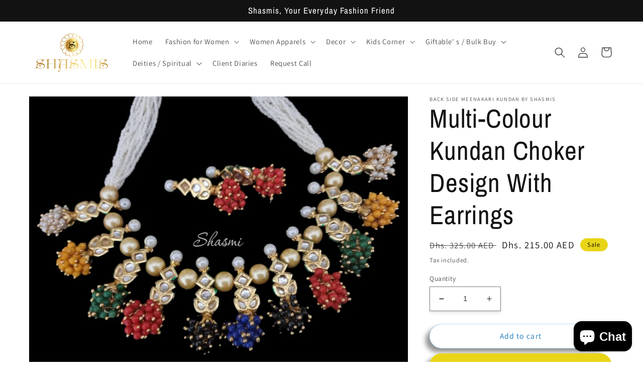

--- FILE ---
content_type: text/html; charset=utf-8
request_url: https://shasmis.com/products/multi-colour-kundan-chokar-design
body_size: 26915
content:
<!doctype html>
<html class="no-js" lang="en">
  <head>
    <meta charset="utf-8">
    <meta http-equiv="X-UA-Compatible" content="IE=edge">
    <meta name="viewport" content="width=device-width,initial-scale=1">
    <meta name="theme-color" content="">
    <link rel="canonical" href="https://shasmis.com/products/multi-colour-kundan-chokar-design">
    <link rel="preconnect" href="https://cdn.shopify.com" crossorigin><link rel="icon" type="image/png" href="//shasmis.com/cdn/shop/files/Shasmis-Fevicon-Golden.png?crop=center&height=32&v=1675069401&width=32"><link rel="preconnect" href="https://fonts.shopifycdn.com" crossorigin><title>
      Kumdan Necklace
 &ndash; Shasmis</title>

    
      <meta name="description" content="The Back side Meenakari Kundan design of the necklace is fashionable and modern without losing its classic elegance. Suitable for weddings, banquets, dinners, shopping, home life and other occasions.">
    

    

<meta property="og:site_name" content="Shasmis">
<meta property="og:url" content="https://shasmis.com/products/multi-colour-kundan-chokar-design">
<meta property="og:title" content="Kumdan Necklace">
<meta property="og:type" content="product">
<meta property="og:description" content="The Back side Meenakari Kundan design of the necklace is fashionable and modern without losing its classic elegance. Suitable for weddings, banquets, dinners, shopping, home life and other occasions."><meta property="og:image" content="http://shasmis.com/cdn/shop/products/WhatsApp_Image_2022-08-18_at_11.25.17_AM.jpg?v=1661237518">
  <meta property="og:image:secure_url" content="https://shasmis.com/cdn/shop/products/WhatsApp_Image_2022-08-18_at_11.25.17_AM.jpg?v=1661237518">
  <meta property="og:image:width" content="1600">
  <meta property="og:image:height" content="1200"><meta property="og:price:amount" content="215.00">
  <meta property="og:price:currency" content="AED"><meta name="twitter:card" content="summary_large_image">
<meta name="twitter:title" content="Kumdan Necklace">
<meta name="twitter:description" content="The Back side Meenakari Kundan design of the necklace is fashionable and modern without losing its classic elegance. Suitable for weddings, banquets, dinners, shopping, home life and other occasions.">


    <script src="//shasmis.com/cdn/shop/t/1/assets/global.js?v=24850326154503943211660283829" defer="defer"></script>
    <!-- starapps_scripts_start -->
<!-- This code is automatically managed by StarApps Studio -->
<!-- Please contact support@starapps.studio for any help -->
<script type="application/json" sa-product-json="true">
          {
            "id": 7623291109538,
            "title": "Multi-Colour Kundan Choker Design With Earrings",
            "handle": "multi-colour-kundan-chokar-design","product_images": [{ "id":33823268143266,"src":"\/\/shasmis.com\/cdn\/shop\/products\/WhatsApp_Image_2022-08-18_at_11.25.17_AM.jpg?v=1661237518" }  ],
            "media": [{"alt":"Gold Necklace","id":26471551402146,"position":1,"preview_image":{"aspect_ratio":1.333,"height":1200,"width":1600,"src":"\/\/shasmis.com\/cdn\/shop\/products\/WhatsApp_Image_2022-08-18_at_11.25.17_AM.jpg?v=1661237518"},"aspect_ratio":1.333,"height":1200,"media_type":"image","src":"\/\/shasmis.com\/cdn\/shop\/products\/WhatsApp_Image_2022-08-18_at_11.25.17_AM.jpg?v=1661237518","width":1600}],"metafields": {},
            "vendor": "Back side Meenakari kundan By Shasmis",
            "variants": [{"id":42504306393250,"title":"Default Title","option1":"Default Title","option2":null,"option3":null,"sku":"R2S2B14","requires_shipping":true,"taxable":false,"featured_image":{"id":33823268143266,"product_id":7623291109538,"position":1,"created_at":"2022-08-23T10:51:58+04:00","updated_at":"2022-08-23T10:51:58+04:00","alt":"Gold Necklace","width":1600,"height":1200,"src":"\/\/shasmis.com\/cdn\/shop\/products\/WhatsApp_Image_2022-08-18_at_11.25.17_AM.jpg?v=1661237518","variant_ids":[42504306393250]},"available":true,"name":"Multi-Colour Kundan Choker Design With Earrings","public_title":null,"options":["Default Title"],"price":21500,"weight":0,"compare_at_price":32500,"inventory_management":"shopify","barcode":"06393250","featured_media":{"alt":"Gold Necklace","id":26471551402146,"position":1,"preview_image":{"aspect_ratio":1.333,"height":1200,"width":1600,"src":"\/\/shasmis.com\/cdn\/shop\/products\/WhatsApp_Image_2022-08-18_at_11.25.17_AM.jpg?v=1661237518"}},"requires_selling_plan":false,"selling_plan_allocations":[]}],
            "url": "\/products\/multi-colour-kundan-chokar-design",
            "options": [{"name":"Title","position":1,"values":["Default Title"]}],
            "images": ["\/\/shasmis.com\/cdn\/shop\/products\/WhatsApp_Image_2022-08-18_at_11.25.17_AM.jpg?v=1661237518"],
            "featured_image": "\/\/shasmis.com\/cdn\/shop\/products\/WhatsApp_Image_2022-08-18_at_11.25.17_AM.jpg?v=1661237518",
            "tags": ["antique","Design","diamond","fasionable","Gold","Jewellery","kundan","meenakari","Neck Piece","Neck Set","Necklace","Necklaces","shasmis","Stone"],
            "available": true,
            "price_min": 21500,
            "price_max": 21500,
            "compare_at_price_min": 32500,
            "compare_at_price_max": 32500}
    </script><script type="text/javascript" src="https://bcdn.starapps.studio/apps/via/shasmis-6198/script-1669538333.js?shop=shasmis-6198.myshopify.com" async></script>
<!-- starapps_scripts_end -->
<script>window.performance && window.performance.mark && window.performance.mark('shopify.content_for_header.start');</script><meta name="facebook-domain-verification" content="fj5k1gw7uo8c8pfgci3jyi9upsk0y9">
<meta id="shopify-digital-wallet" name="shopify-digital-wallet" content="/61823189154/digital_wallets/dialog">
<link rel="alternate" type="application/json+oembed" href="https://shasmis.com/products/multi-colour-kundan-chokar-design.oembed">
<script async="async" src="/checkouts/internal/preloads.js?locale=en-AE"></script>
<script id="shopify-features" type="application/json">{"accessToken":"6af641df5ff0ccf3a3f76918840f52af","betas":["rich-media-storefront-analytics"],"domain":"shasmis.com","predictiveSearch":true,"shopId":61823189154,"locale":"en"}</script>
<script>var Shopify = Shopify || {};
Shopify.shop = "shasmis-6198.myshopify.com";
Shopify.locale = "en";
Shopify.currency = {"active":"AED","rate":"1.0"};
Shopify.country = "AE";
Shopify.theme = {"name":"Dawn","id":131059810466,"schema_name":"Dawn","schema_version":"6.0.2","theme_store_id":887,"role":"main"};
Shopify.theme.handle = "null";
Shopify.theme.style = {"id":null,"handle":null};
Shopify.cdnHost = "shasmis.com/cdn";
Shopify.routes = Shopify.routes || {};
Shopify.routes.root = "/";</script>
<script type="module">!function(o){(o.Shopify=o.Shopify||{}).modules=!0}(window);</script>
<script>!function(o){function n(){var o=[];function n(){o.push(Array.prototype.slice.apply(arguments))}return n.q=o,n}var t=o.Shopify=o.Shopify||{};t.loadFeatures=n(),t.autoloadFeatures=n()}(window);</script>
<script id="shop-js-analytics" type="application/json">{"pageType":"product"}</script>
<script defer="defer" async type="module" src="//shasmis.com/cdn/shopifycloud/shop-js/modules/v2/client.init-shop-cart-sync_BT-GjEfc.en.esm.js"></script>
<script defer="defer" async type="module" src="//shasmis.com/cdn/shopifycloud/shop-js/modules/v2/chunk.common_D58fp_Oc.esm.js"></script>
<script defer="defer" async type="module" src="//shasmis.com/cdn/shopifycloud/shop-js/modules/v2/chunk.modal_xMitdFEc.esm.js"></script>
<script type="module">
  await import("//shasmis.com/cdn/shopifycloud/shop-js/modules/v2/client.init-shop-cart-sync_BT-GjEfc.en.esm.js");
await import("//shasmis.com/cdn/shopifycloud/shop-js/modules/v2/chunk.common_D58fp_Oc.esm.js");
await import("//shasmis.com/cdn/shopifycloud/shop-js/modules/v2/chunk.modal_xMitdFEc.esm.js");

  window.Shopify.SignInWithShop?.initShopCartSync?.({"fedCMEnabled":true,"windoidEnabled":true});

</script>
<script>(function() {
  var isLoaded = false;
  function asyncLoad() {
    if (isLoaded) return;
    isLoaded = true;
    var urls = ["https:\/\/shasmis.com\/apps\/giraffly-trust\/trust-worker-fc6638b177adf40279e4d5b41aeab783e534e4db.js?v=20230130171538\u0026shop=shasmis-6198.myshopify.com"];
    for (var i = 0; i < urls.length; i++) {
      var s = document.createElement('script');
      s.type = 'text/javascript';
      s.async = true;
      s.src = urls[i];
      var x = document.getElementsByTagName('script')[0];
      x.parentNode.insertBefore(s, x);
    }
  };
  if(window.attachEvent) {
    window.attachEvent('onload', asyncLoad);
  } else {
    window.addEventListener('load', asyncLoad, false);
  }
})();</script>
<script id="__st">var __st={"a":61823189154,"offset":14400,"reqid":"018a1083-19fb-4293-8f4c-114c00432b4d-1769073843","pageurl":"shasmis.com\/products\/multi-colour-kundan-chokar-design","u":"30fc3bb1e019","p":"product","rtyp":"product","rid":7623291109538};</script>
<script>window.ShopifyPaypalV4VisibilityTracking = true;</script>
<script id="captcha-bootstrap">!function(){'use strict';const t='contact',e='account',n='new_comment',o=[[t,t],['blogs',n],['comments',n],[t,'customer']],c=[[e,'customer_login'],[e,'guest_login'],[e,'recover_customer_password'],[e,'create_customer']],r=t=>t.map((([t,e])=>`form[action*='/${t}']:not([data-nocaptcha='true']) input[name='form_type'][value='${e}']`)).join(','),a=t=>()=>t?[...document.querySelectorAll(t)].map((t=>t.form)):[];function s(){const t=[...o],e=r(t);return a(e)}const i='password',u='form_key',d=['recaptcha-v3-token','g-recaptcha-response','h-captcha-response',i],f=()=>{try{return window.sessionStorage}catch{return}},m='__shopify_v',_=t=>t.elements[u];function p(t,e,n=!1){try{const o=window.sessionStorage,c=JSON.parse(o.getItem(e)),{data:r}=function(t){const{data:e,action:n}=t;return t[m]||n?{data:e,action:n}:{data:t,action:n}}(c);for(const[e,n]of Object.entries(r))t.elements[e]&&(t.elements[e].value=n);n&&o.removeItem(e)}catch(o){console.error('form repopulation failed',{error:o})}}const l='form_type',E='cptcha';function T(t){t.dataset[E]=!0}const w=window,h=w.document,L='Shopify',v='ce_forms',y='captcha';let A=!1;((t,e)=>{const n=(g='f06e6c50-85a8-45c8-87d0-21a2b65856fe',I='https://cdn.shopify.com/shopifycloud/storefront-forms-hcaptcha/ce_storefront_forms_captcha_hcaptcha.v1.5.2.iife.js',D={infoText:'Protected by hCaptcha',privacyText:'Privacy',termsText:'Terms'},(t,e,n)=>{const o=w[L][v],c=o.bindForm;if(c)return c(t,g,e,D).then(n);var r;o.q.push([[t,g,e,D],n]),r=I,A||(h.body.append(Object.assign(h.createElement('script'),{id:'captcha-provider',async:!0,src:r})),A=!0)});var g,I,D;w[L]=w[L]||{},w[L][v]=w[L][v]||{},w[L][v].q=[],w[L][y]=w[L][y]||{},w[L][y].protect=function(t,e){n(t,void 0,e),T(t)},Object.freeze(w[L][y]),function(t,e,n,w,h,L){const[v,y,A,g]=function(t,e,n){const i=e?o:[],u=t?c:[],d=[...i,...u],f=r(d),m=r(i),_=r(d.filter((([t,e])=>n.includes(e))));return[a(f),a(m),a(_),s()]}(w,h,L),I=t=>{const e=t.target;return e instanceof HTMLFormElement?e:e&&e.form},D=t=>v().includes(t);t.addEventListener('submit',(t=>{const e=I(t);if(!e)return;const n=D(e)&&!e.dataset.hcaptchaBound&&!e.dataset.recaptchaBound,o=_(e),c=g().includes(e)&&(!o||!o.value);(n||c)&&t.preventDefault(),c&&!n&&(function(t){try{if(!f())return;!function(t){const e=f();if(!e)return;const n=_(t);if(!n)return;const o=n.value;o&&e.removeItem(o)}(t);const e=Array.from(Array(32),(()=>Math.random().toString(36)[2])).join('');!function(t,e){_(t)||t.append(Object.assign(document.createElement('input'),{type:'hidden',name:u})),t.elements[u].value=e}(t,e),function(t,e){const n=f();if(!n)return;const o=[...t.querySelectorAll(`input[type='${i}']`)].map((({name:t})=>t)),c=[...d,...o],r={};for(const[a,s]of new FormData(t).entries())c.includes(a)||(r[a]=s);n.setItem(e,JSON.stringify({[m]:1,action:t.action,data:r}))}(t,e)}catch(e){console.error('failed to persist form',e)}}(e),e.submit())}));const S=(t,e)=>{t&&!t.dataset[E]&&(n(t,e.some((e=>e===t))),T(t))};for(const o of['focusin','change'])t.addEventListener(o,(t=>{const e=I(t);D(e)&&S(e,y())}));const B=e.get('form_key'),M=e.get(l),P=B&&M;t.addEventListener('DOMContentLoaded',(()=>{const t=y();if(P)for(const e of t)e.elements[l].value===M&&p(e,B);[...new Set([...A(),...v().filter((t=>'true'===t.dataset.shopifyCaptcha))])].forEach((e=>S(e,t)))}))}(h,new URLSearchParams(w.location.search),n,t,e,['guest_login'])})(!0,!0)}();</script>
<script integrity="sha256-4kQ18oKyAcykRKYeNunJcIwy7WH5gtpwJnB7kiuLZ1E=" data-source-attribution="shopify.loadfeatures" defer="defer" src="//shasmis.com/cdn/shopifycloud/storefront/assets/storefront/load_feature-a0a9edcb.js" crossorigin="anonymous"></script>
<script data-source-attribution="shopify.dynamic_checkout.dynamic.init">var Shopify=Shopify||{};Shopify.PaymentButton=Shopify.PaymentButton||{isStorefrontPortableWallets:!0,init:function(){window.Shopify.PaymentButton.init=function(){};var t=document.createElement("script");t.src="https://shasmis.com/cdn/shopifycloud/portable-wallets/latest/portable-wallets.en.js",t.type="module",document.head.appendChild(t)}};
</script>
<script data-source-attribution="shopify.dynamic_checkout.buyer_consent">
  function portableWalletsHideBuyerConsent(e){var t=document.getElementById("shopify-buyer-consent"),n=document.getElementById("shopify-subscription-policy-button");t&&n&&(t.classList.add("hidden"),t.setAttribute("aria-hidden","true"),n.removeEventListener("click",e))}function portableWalletsShowBuyerConsent(e){var t=document.getElementById("shopify-buyer-consent"),n=document.getElementById("shopify-subscription-policy-button");t&&n&&(t.classList.remove("hidden"),t.removeAttribute("aria-hidden"),n.addEventListener("click",e))}window.Shopify?.PaymentButton&&(window.Shopify.PaymentButton.hideBuyerConsent=portableWalletsHideBuyerConsent,window.Shopify.PaymentButton.showBuyerConsent=portableWalletsShowBuyerConsent);
</script>
<script>
  function portableWalletsCleanup(e){e&&e.src&&console.error("Failed to load portable wallets script "+e.src);var t=document.querySelectorAll("shopify-accelerated-checkout .shopify-payment-button__skeleton, shopify-accelerated-checkout-cart .wallet-cart-button__skeleton"),e=document.getElementById("shopify-buyer-consent");for(let e=0;e<t.length;e++)t[e].remove();e&&e.remove()}function portableWalletsNotLoadedAsModule(e){e instanceof ErrorEvent&&"string"==typeof e.message&&e.message.includes("import.meta")&&"string"==typeof e.filename&&e.filename.includes("portable-wallets")&&(window.removeEventListener("error",portableWalletsNotLoadedAsModule),window.Shopify.PaymentButton.failedToLoad=e,"loading"===document.readyState?document.addEventListener("DOMContentLoaded",window.Shopify.PaymentButton.init):window.Shopify.PaymentButton.init())}window.addEventListener("error",portableWalletsNotLoadedAsModule);
</script>

<script type="module" src="https://shasmis.com/cdn/shopifycloud/portable-wallets/latest/portable-wallets.en.js" onError="portableWalletsCleanup(this)" crossorigin="anonymous"></script>
<script nomodule>
  document.addEventListener("DOMContentLoaded", portableWalletsCleanup);
</script>

<link id="shopify-accelerated-checkout-styles" rel="stylesheet" media="screen" href="https://shasmis.com/cdn/shopifycloud/portable-wallets/latest/accelerated-checkout-backwards-compat.css" crossorigin="anonymous">
<style id="shopify-accelerated-checkout-cart">
        #shopify-buyer-consent {
  margin-top: 1em;
  display: inline-block;
  width: 100%;
}

#shopify-buyer-consent.hidden {
  display: none;
}

#shopify-subscription-policy-button {
  background: none;
  border: none;
  padding: 0;
  text-decoration: underline;
  font-size: inherit;
  cursor: pointer;
}

#shopify-subscription-policy-button::before {
  box-shadow: none;
}

      </style>
<script id="sections-script" data-sections="product-recommendations,header,footer" defer="defer" src="//shasmis.com/cdn/shop/t/1/compiled_assets/scripts.js?v=156"></script>
<script>window.performance && window.performance.mark && window.performance.mark('shopify.content_for_header.end');</script>


    <style data-shopify>
      @font-face {
  font-family: Assistant;
  font-weight: 400;
  font-style: normal;
  font-display: swap;
  src: url("//shasmis.com/cdn/fonts/assistant/assistant_n4.9120912a469cad1cc292572851508ca49d12e768.woff2") format("woff2"),
       url("//shasmis.com/cdn/fonts/assistant/assistant_n4.6e9875ce64e0fefcd3f4446b7ec9036b3ddd2985.woff") format("woff");
}

      @font-face {
  font-family: Assistant;
  font-weight: 700;
  font-style: normal;
  font-display: swap;
  src: url("//shasmis.com/cdn/fonts/assistant/assistant_n7.bf44452348ec8b8efa3aa3068825305886b1c83c.woff2") format("woff2"),
       url("//shasmis.com/cdn/fonts/assistant/assistant_n7.0c887fee83f6b3bda822f1150b912c72da0f7b64.woff") format("woff");
}

      
      
      @font-face {
  font-family: "Archivo Narrow";
  font-weight: 400;
  font-style: normal;
  font-display: swap;
  src: url("//shasmis.com/cdn/fonts/archivo_narrow/archivonarrow_n4.5c3bab850a22055c235cf940f895d873a8689d70.woff2") format("woff2"),
       url("//shasmis.com/cdn/fonts/archivo_narrow/archivonarrow_n4.ea12dd22d3319d164475c1d047ae8f973041a9ff.woff") format("woff");
}


      :root {
        --font-body-family: Assistant, sans-serif;
        --font-body-style: normal;
        --font-body-weight: 400;
        --font-body-weight-bold: 700;

        --font-heading-family: "Archivo Narrow", sans-serif;
        --font-heading-style: normal;
        --font-heading-weight: 400;

        --font-body-scale: 1.05;
        --font-heading-scale: 1.2380952380952381;

        --color-base-text: 18, 18, 18;
        --color-shadow: 18, 18, 18;
        --color-base-background-1: 255, 255, 255;
        --color-base-background-2: 243, 243, 243;
        --color-base-solid-button-labels: 3, 0, 0;
        --color-base-outline-button-labels: 24, 120, 185;
        --color-base-accent-1: 232, 213, 24;
        --color-base-accent-2: 180, 97, 51;
        --payment-terms-background-color: #ffffff;

        --gradient-base-background-1: #ffffff;
        --gradient-base-background-2: #f3f3f3;
        --gradient-base-accent-1: linear-gradient(0deg, rgba(0, 0, 0, 0.96) 7%, rgba(255, 204, 75, 1) 32%);
        --gradient-base-accent-2: linear-gradient(180deg, rgba(240, 69, 87, 1), rgba(221, 39, 57, 1) 100%);

        --media-padding: px;
        --media-border-opacity: 0.05;
        --media-border-width: 1px;
        --media-radius: 0px;
        --media-shadow-opacity: 0.0;
        --media-shadow-horizontal-offset: 0px;
        --media-shadow-vertical-offset: 4px;
        --media-shadow-blur-radius: 5px;
        --media-shadow-visible: 0;

        --page-width: 120rem;
        --page-width-margin: 0rem;

        --card-image-padding: 0.4rem;
        --card-corner-radius: 0.0rem;
        --card-text-alignment: left;
        --card-border-width: 0.0rem;
        --card-border-opacity: 0.1;
        --card-shadow-opacity: 0.0;
        --card-shadow-visible: 0;
        --card-shadow-horizontal-offset: 0.0rem;
        --card-shadow-vertical-offset: 0.4rem;
        --card-shadow-blur-radius: 0.5rem;

        --badge-corner-radius: 4.0rem;

        --popup-border-width: 1px;
        --popup-border-opacity: 0.1;
        --popup-corner-radius: 0px;
        --popup-shadow-opacity: 0.0;
        --popup-shadow-horizontal-offset: 0px;
        --popup-shadow-vertical-offset: 4px;
        --popup-shadow-blur-radius: 5px;

        --drawer-border-width: 1px;
        --drawer-border-opacity: 0.1;
        --drawer-shadow-opacity: 0.0;
        --drawer-shadow-horizontal-offset: 0px;
        --drawer-shadow-vertical-offset: 4px;
        --drawer-shadow-blur-radius: 5px;

        --spacing-sections-desktop: 0px;
        --spacing-sections-mobile: 0px;

        --grid-desktop-vertical-spacing: 16px;
        --grid-desktop-horizontal-spacing: 12px;
        --grid-mobile-vertical-spacing: 8px;
        --grid-mobile-horizontal-spacing: 6px;

        --text-boxes-border-opacity: 0.1;
        --text-boxes-border-width: 0px;
        --text-boxes-radius: 0px;
        --text-boxes-shadow-opacity: 0.0;
        --text-boxes-shadow-visible: 0;
        --text-boxes-shadow-horizontal-offset: 0px;
        --text-boxes-shadow-vertical-offset: 4px;
        --text-boxes-shadow-blur-radius: 5px;

        --buttons-radius: 38px;
        --buttons-radius-outset: 38px;
        --buttons-border-width: 0px;
        --buttons-border-opacity: 1.0;
        --buttons-shadow-opacity: 0.45;
        --buttons-shadow-visible: 1;
        --buttons-shadow-horizontal-offset: -8px;
        --buttons-shadow-vertical-offset: 8px;
        --buttons-shadow-blur-radius: 10px;
        --buttons-border-offset: 0.3px;

        --inputs-radius: 0px;
        --inputs-border-width: 1px;
        --inputs-border-opacity: 0.55;
        --inputs-shadow-opacity: 0.1;
        --inputs-shadow-horizontal-offset: 0px;
        --inputs-margin-offset: 4px;
        --inputs-shadow-vertical-offset: 4px;
        --inputs-shadow-blur-radius: 5px;
        --inputs-radius-outset: 0px;

        --variant-pills-radius: 40px;
        --variant-pills-border-width: 1px;
        --variant-pills-border-opacity: 0.55;
        --variant-pills-shadow-opacity: 0.15;
        --variant-pills-shadow-horizontal-offset: 0px;
        --variant-pills-shadow-vertical-offset: 4px;
        --variant-pills-shadow-blur-radius: 5px;
      }

      *,
      *::before,
      *::after {
        box-sizing: inherit;
      }

      html {
        box-sizing: border-box;
        font-size: calc(var(--font-body-scale) * 62.5%);
        height: 100%;
      }

      body {
        display: grid;
        grid-template-rows: auto auto 1fr auto;
        grid-template-columns: 100%;
        min-height: 100%;
        margin: 0;
        font-size: 1.5rem;
        letter-spacing: 0.06rem;
        line-height: calc(1 + 0.8 / var(--font-body-scale));
        font-family: var(--font-body-family);
        font-style: var(--font-body-style);
        font-weight: var(--font-body-weight);
      }

      @media screen and (min-width: 750px) {
        body {
          font-size: 1.6rem;
        }
      }
    </style>

    <link href="//shasmis.com/cdn/shop/t/1/assets/base.css?v=19666067365360246481660283850" rel="stylesheet" type="text/css" media="all" />
<link rel="preload" as="font" href="//shasmis.com/cdn/fonts/assistant/assistant_n4.9120912a469cad1cc292572851508ca49d12e768.woff2" type="font/woff2" crossorigin><link rel="preload" as="font" href="//shasmis.com/cdn/fonts/archivo_narrow/archivonarrow_n4.5c3bab850a22055c235cf940f895d873a8689d70.woff2" type="font/woff2" crossorigin><link rel="stylesheet" href="//shasmis.com/cdn/shop/t/1/assets/component-predictive-search.css?v=165644661289088488651660283824" media="print" onload="this.media='all'"><script>document.documentElement.className = document.documentElement.className.replace('no-js', 'js');
    if (Shopify.designMode) {
      document.documentElement.classList.add('shopify-design-mode');
    }
    </script>
    <script type="text/javascript">
		document.onkeydown = function (event) {
		     event = (event || window.event);
		     if (event.keyCode == 123 || event.keyCode == 18)
		     {
		           return false;
		     }
		}
		document.addEventListener('contextmenu', event => event.preventDefault());
	</script>

  
<script src="https://cdn.shopify.com/extensions/e8878072-2f6b-4e89-8082-94b04320908d/inbox-1254/assets/inbox-chat-loader.js" type="text/javascript" defer="defer"></script>
<link href="https://monorail-edge.shopifysvc.com" rel="dns-prefetch">
<script>(function(){if ("sendBeacon" in navigator && "performance" in window) {try {var session_token_from_headers = performance.getEntriesByType('navigation')[0].serverTiming.find(x => x.name == '_s').description;} catch {var session_token_from_headers = undefined;}var session_cookie_matches = document.cookie.match(/_shopify_s=([^;]*)/);var session_token_from_cookie = session_cookie_matches && session_cookie_matches.length === 2 ? session_cookie_matches[1] : "";var session_token = session_token_from_headers || session_token_from_cookie || "";function handle_abandonment_event(e) {var entries = performance.getEntries().filter(function(entry) {return /monorail-edge.shopifysvc.com/.test(entry.name);});if (!window.abandonment_tracked && entries.length === 0) {window.abandonment_tracked = true;var currentMs = Date.now();var navigation_start = performance.timing.navigationStart;var payload = {shop_id: 61823189154,url: window.location.href,navigation_start,duration: currentMs - navigation_start,session_token,page_type: "product"};window.navigator.sendBeacon("https://monorail-edge.shopifysvc.com/v1/produce", JSON.stringify({schema_id: "online_store_buyer_site_abandonment/1.1",payload: payload,metadata: {event_created_at_ms: currentMs,event_sent_at_ms: currentMs}}));}}window.addEventListener('pagehide', handle_abandonment_event);}}());</script>
<script id="web-pixels-manager-setup">(function e(e,d,r,n,o){if(void 0===o&&(o={}),!Boolean(null===(a=null===(i=window.Shopify)||void 0===i?void 0:i.analytics)||void 0===a?void 0:a.replayQueue)){var i,a;window.Shopify=window.Shopify||{};var t=window.Shopify;t.analytics=t.analytics||{};var s=t.analytics;s.replayQueue=[],s.publish=function(e,d,r){return s.replayQueue.push([e,d,r]),!0};try{self.performance.mark("wpm:start")}catch(e){}var l=function(){var e={modern:/Edge?\/(1{2}[4-9]|1[2-9]\d|[2-9]\d{2}|\d{4,})\.\d+(\.\d+|)|Firefox\/(1{2}[4-9]|1[2-9]\d|[2-9]\d{2}|\d{4,})\.\d+(\.\d+|)|Chrom(ium|e)\/(9{2}|\d{3,})\.\d+(\.\d+|)|(Maci|X1{2}).+ Version\/(15\.\d+|(1[6-9]|[2-9]\d|\d{3,})\.\d+)([,.]\d+|)( \(\w+\)|)( Mobile\/\w+|) Safari\/|Chrome.+OPR\/(9{2}|\d{3,})\.\d+\.\d+|(CPU[ +]OS|iPhone[ +]OS|CPU[ +]iPhone|CPU IPhone OS|CPU iPad OS)[ +]+(15[._]\d+|(1[6-9]|[2-9]\d|\d{3,})[._]\d+)([._]\d+|)|Android:?[ /-](13[3-9]|1[4-9]\d|[2-9]\d{2}|\d{4,})(\.\d+|)(\.\d+|)|Android.+Firefox\/(13[5-9]|1[4-9]\d|[2-9]\d{2}|\d{4,})\.\d+(\.\d+|)|Android.+Chrom(ium|e)\/(13[3-9]|1[4-9]\d|[2-9]\d{2}|\d{4,})\.\d+(\.\d+|)|SamsungBrowser\/([2-9]\d|\d{3,})\.\d+/,legacy:/Edge?\/(1[6-9]|[2-9]\d|\d{3,})\.\d+(\.\d+|)|Firefox\/(5[4-9]|[6-9]\d|\d{3,})\.\d+(\.\d+|)|Chrom(ium|e)\/(5[1-9]|[6-9]\d|\d{3,})\.\d+(\.\d+|)([\d.]+$|.*Safari\/(?![\d.]+ Edge\/[\d.]+$))|(Maci|X1{2}).+ Version\/(10\.\d+|(1[1-9]|[2-9]\d|\d{3,})\.\d+)([,.]\d+|)( \(\w+\)|)( Mobile\/\w+|) Safari\/|Chrome.+OPR\/(3[89]|[4-9]\d|\d{3,})\.\d+\.\d+|(CPU[ +]OS|iPhone[ +]OS|CPU[ +]iPhone|CPU IPhone OS|CPU iPad OS)[ +]+(10[._]\d+|(1[1-9]|[2-9]\d|\d{3,})[._]\d+)([._]\d+|)|Android:?[ /-](13[3-9]|1[4-9]\d|[2-9]\d{2}|\d{4,})(\.\d+|)(\.\d+|)|Mobile Safari.+OPR\/([89]\d|\d{3,})\.\d+\.\d+|Android.+Firefox\/(13[5-9]|1[4-9]\d|[2-9]\d{2}|\d{4,})\.\d+(\.\d+|)|Android.+Chrom(ium|e)\/(13[3-9]|1[4-9]\d|[2-9]\d{2}|\d{4,})\.\d+(\.\d+|)|Android.+(UC? ?Browser|UCWEB|U3)[ /]?(15\.([5-9]|\d{2,})|(1[6-9]|[2-9]\d|\d{3,})\.\d+)\.\d+|SamsungBrowser\/(5\.\d+|([6-9]|\d{2,})\.\d+)|Android.+MQ{2}Browser\/(14(\.(9|\d{2,})|)|(1[5-9]|[2-9]\d|\d{3,})(\.\d+|))(\.\d+|)|K[Aa][Ii]OS\/(3\.\d+|([4-9]|\d{2,})\.\d+)(\.\d+|)/},d=e.modern,r=e.legacy,n=navigator.userAgent;return n.match(d)?"modern":n.match(r)?"legacy":"unknown"}(),u="modern"===l?"modern":"legacy",c=(null!=n?n:{modern:"",legacy:""})[u],f=function(e){return[e.baseUrl,"/wpm","/b",e.hashVersion,"modern"===e.buildTarget?"m":"l",".js"].join("")}({baseUrl:d,hashVersion:r,buildTarget:u}),m=function(e){var d=e.version,r=e.bundleTarget,n=e.surface,o=e.pageUrl,i=e.monorailEndpoint;return{emit:function(e){var a=e.status,t=e.errorMsg,s=(new Date).getTime(),l=JSON.stringify({metadata:{event_sent_at_ms:s},events:[{schema_id:"web_pixels_manager_load/3.1",payload:{version:d,bundle_target:r,page_url:o,status:a,surface:n,error_msg:t},metadata:{event_created_at_ms:s}}]});if(!i)return console&&console.warn&&console.warn("[Web Pixels Manager] No Monorail endpoint provided, skipping logging."),!1;try{return self.navigator.sendBeacon.bind(self.navigator)(i,l)}catch(e){}var u=new XMLHttpRequest;try{return u.open("POST",i,!0),u.setRequestHeader("Content-Type","text/plain"),u.send(l),!0}catch(e){return console&&console.warn&&console.warn("[Web Pixels Manager] Got an unhandled error while logging to Monorail."),!1}}}}({version:r,bundleTarget:l,surface:e.surface,pageUrl:self.location.href,monorailEndpoint:e.monorailEndpoint});try{o.browserTarget=l,function(e){var d=e.src,r=e.async,n=void 0===r||r,o=e.onload,i=e.onerror,a=e.sri,t=e.scriptDataAttributes,s=void 0===t?{}:t,l=document.createElement("script"),u=document.querySelector("head"),c=document.querySelector("body");if(l.async=n,l.src=d,a&&(l.integrity=a,l.crossOrigin="anonymous"),s)for(var f in s)if(Object.prototype.hasOwnProperty.call(s,f))try{l.dataset[f]=s[f]}catch(e){}if(o&&l.addEventListener("load",o),i&&l.addEventListener("error",i),u)u.appendChild(l);else{if(!c)throw new Error("Did not find a head or body element to append the script");c.appendChild(l)}}({src:f,async:!0,onload:function(){if(!function(){var e,d;return Boolean(null===(d=null===(e=window.Shopify)||void 0===e?void 0:e.analytics)||void 0===d?void 0:d.initialized)}()){var d=window.webPixelsManager.init(e)||void 0;if(d){var r=window.Shopify.analytics;r.replayQueue.forEach((function(e){var r=e[0],n=e[1],o=e[2];d.publishCustomEvent(r,n,o)})),r.replayQueue=[],r.publish=d.publishCustomEvent,r.visitor=d.visitor,r.initialized=!0}}},onerror:function(){return m.emit({status:"failed",errorMsg:"".concat(f," has failed to load")})},sri:function(e){var d=/^sha384-[A-Za-z0-9+/=]+$/;return"string"==typeof e&&d.test(e)}(c)?c:"",scriptDataAttributes:o}),m.emit({status:"loading"})}catch(e){m.emit({status:"failed",errorMsg:(null==e?void 0:e.message)||"Unknown error"})}}})({shopId: 61823189154,storefrontBaseUrl: "https://shasmis.com",extensionsBaseUrl: "https://extensions.shopifycdn.com/cdn/shopifycloud/web-pixels-manager",monorailEndpoint: "https://monorail-edge.shopifysvc.com/unstable/produce_batch",surface: "storefront-renderer",enabledBetaFlags: ["2dca8a86"],webPixelsConfigList: [{"id":"272564386","configuration":"{\"pixel_id\":\"1148521769433105\",\"pixel_type\":\"facebook_pixel\",\"metaapp_system_user_token\":\"-\"}","eventPayloadVersion":"v1","runtimeContext":"OPEN","scriptVersion":"ca16bc87fe92b6042fbaa3acc2fbdaa6","type":"APP","apiClientId":2329312,"privacyPurposes":["ANALYTICS","MARKETING","SALE_OF_DATA"],"dataSharingAdjustments":{"protectedCustomerApprovalScopes":["read_customer_address","read_customer_email","read_customer_name","read_customer_personal_data","read_customer_phone"]}},{"id":"shopify-app-pixel","configuration":"{}","eventPayloadVersion":"v1","runtimeContext":"STRICT","scriptVersion":"0450","apiClientId":"shopify-pixel","type":"APP","privacyPurposes":["ANALYTICS","MARKETING"]},{"id":"shopify-custom-pixel","eventPayloadVersion":"v1","runtimeContext":"LAX","scriptVersion":"0450","apiClientId":"shopify-pixel","type":"CUSTOM","privacyPurposes":["ANALYTICS","MARKETING"]}],isMerchantRequest: false,initData: {"shop":{"name":"Shasmis","paymentSettings":{"currencyCode":"AED"},"myshopifyDomain":"shasmis-6198.myshopify.com","countryCode":"AE","storefrontUrl":"https:\/\/shasmis.com"},"customer":null,"cart":null,"checkout":null,"productVariants":[{"price":{"amount":215.0,"currencyCode":"AED"},"product":{"title":"Multi-Colour Kundan Choker Design With Earrings","vendor":"Back side Meenakari kundan By Shasmis","id":"7623291109538","untranslatedTitle":"Multi-Colour Kundan Choker Design With Earrings","url":"\/products\/multi-colour-kundan-chokar-design","type":"Necklace"},"id":"42504306393250","image":{"src":"\/\/shasmis.com\/cdn\/shop\/products\/WhatsApp_Image_2022-08-18_at_11.25.17_AM.jpg?v=1661237518"},"sku":"R2S2B14","title":"Default Title","untranslatedTitle":"Default Title"}],"purchasingCompany":null},},"https://shasmis.com/cdn","fcfee988w5aeb613cpc8e4bc33m6693e112",{"modern":"","legacy":""},{"shopId":"61823189154","storefrontBaseUrl":"https:\/\/shasmis.com","extensionBaseUrl":"https:\/\/extensions.shopifycdn.com\/cdn\/shopifycloud\/web-pixels-manager","surface":"storefront-renderer","enabledBetaFlags":"[\"2dca8a86\"]","isMerchantRequest":"false","hashVersion":"fcfee988w5aeb613cpc8e4bc33m6693e112","publish":"custom","events":"[[\"page_viewed\",{}],[\"product_viewed\",{\"productVariant\":{\"price\":{\"amount\":215.0,\"currencyCode\":\"AED\"},\"product\":{\"title\":\"Multi-Colour Kundan Choker Design With Earrings\",\"vendor\":\"Back side Meenakari kundan By Shasmis\",\"id\":\"7623291109538\",\"untranslatedTitle\":\"Multi-Colour Kundan Choker Design With Earrings\",\"url\":\"\/products\/multi-colour-kundan-chokar-design\",\"type\":\"Necklace\"},\"id\":\"42504306393250\",\"image\":{\"src\":\"\/\/shasmis.com\/cdn\/shop\/products\/WhatsApp_Image_2022-08-18_at_11.25.17_AM.jpg?v=1661237518\"},\"sku\":\"R2S2B14\",\"title\":\"Default Title\",\"untranslatedTitle\":\"Default Title\"}}]]"});</script><script>
  window.ShopifyAnalytics = window.ShopifyAnalytics || {};
  window.ShopifyAnalytics.meta = window.ShopifyAnalytics.meta || {};
  window.ShopifyAnalytics.meta.currency = 'AED';
  var meta = {"product":{"id":7623291109538,"gid":"gid:\/\/shopify\/Product\/7623291109538","vendor":"Back side Meenakari kundan By Shasmis","type":"Necklace","handle":"multi-colour-kundan-chokar-design","variants":[{"id":42504306393250,"price":21500,"name":"Multi-Colour Kundan Choker Design With Earrings","public_title":null,"sku":"R2S2B14"}],"remote":false},"page":{"pageType":"product","resourceType":"product","resourceId":7623291109538,"requestId":"018a1083-19fb-4293-8f4c-114c00432b4d-1769073843"}};
  for (var attr in meta) {
    window.ShopifyAnalytics.meta[attr] = meta[attr];
  }
</script>
<script class="analytics">
  (function () {
    var customDocumentWrite = function(content) {
      var jquery = null;

      if (window.jQuery) {
        jquery = window.jQuery;
      } else if (window.Checkout && window.Checkout.$) {
        jquery = window.Checkout.$;
      }

      if (jquery) {
        jquery('body').append(content);
      }
    };

    var hasLoggedConversion = function(token) {
      if (token) {
        return document.cookie.indexOf('loggedConversion=' + token) !== -1;
      }
      return false;
    }

    var setCookieIfConversion = function(token) {
      if (token) {
        var twoMonthsFromNow = new Date(Date.now());
        twoMonthsFromNow.setMonth(twoMonthsFromNow.getMonth() + 2);

        document.cookie = 'loggedConversion=' + token + '; expires=' + twoMonthsFromNow;
      }
    }

    var trekkie = window.ShopifyAnalytics.lib = window.trekkie = window.trekkie || [];
    if (trekkie.integrations) {
      return;
    }
    trekkie.methods = [
      'identify',
      'page',
      'ready',
      'track',
      'trackForm',
      'trackLink'
    ];
    trekkie.factory = function(method) {
      return function() {
        var args = Array.prototype.slice.call(arguments);
        args.unshift(method);
        trekkie.push(args);
        return trekkie;
      };
    };
    for (var i = 0; i < trekkie.methods.length; i++) {
      var key = trekkie.methods[i];
      trekkie[key] = trekkie.factory(key);
    }
    trekkie.load = function(config) {
      trekkie.config = config || {};
      trekkie.config.initialDocumentCookie = document.cookie;
      var first = document.getElementsByTagName('script')[0];
      var script = document.createElement('script');
      script.type = 'text/javascript';
      script.onerror = function(e) {
        var scriptFallback = document.createElement('script');
        scriptFallback.type = 'text/javascript';
        scriptFallback.onerror = function(error) {
                var Monorail = {
      produce: function produce(monorailDomain, schemaId, payload) {
        var currentMs = new Date().getTime();
        var event = {
          schema_id: schemaId,
          payload: payload,
          metadata: {
            event_created_at_ms: currentMs,
            event_sent_at_ms: currentMs
          }
        };
        return Monorail.sendRequest("https://" + monorailDomain + "/v1/produce", JSON.stringify(event));
      },
      sendRequest: function sendRequest(endpointUrl, payload) {
        // Try the sendBeacon API
        if (window && window.navigator && typeof window.navigator.sendBeacon === 'function' && typeof window.Blob === 'function' && !Monorail.isIos12()) {
          var blobData = new window.Blob([payload], {
            type: 'text/plain'
          });

          if (window.navigator.sendBeacon(endpointUrl, blobData)) {
            return true;
          } // sendBeacon was not successful

        } // XHR beacon

        var xhr = new XMLHttpRequest();

        try {
          xhr.open('POST', endpointUrl);
          xhr.setRequestHeader('Content-Type', 'text/plain');
          xhr.send(payload);
        } catch (e) {
          console.log(e);
        }

        return false;
      },
      isIos12: function isIos12() {
        return window.navigator.userAgent.lastIndexOf('iPhone; CPU iPhone OS 12_') !== -1 || window.navigator.userAgent.lastIndexOf('iPad; CPU OS 12_') !== -1;
      }
    };
    Monorail.produce('monorail-edge.shopifysvc.com',
      'trekkie_storefront_load_errors/1.1',
      {shop_id: 61823189154,
      theme_id: 131059810466,
      app_name: "storefront",
      context_url: window.location.href,
      source_url: "//shasmis.com/cdn/s/trekkie.storefront.1bbfab421998800ff09850b62e84b8915387986d.min.js"});

        };
        scriptFallback.async = true;
        scriptFallback.src = '//shasmis.com/cdn/s/trekkie.storefront.1bbfab421998800ff09850b62e84b8915387986d.min.js';
        first.parentNode.insertBefore(scriptFallback, first);
      };
      script.async = true;
      script.src = '//shasmis.com/cdn/s/trekkie.storefront.1bbfab421998800ff09850b62e84b8915387986d.min.js';
      first.parentNode.insertBefore(script, first);
    };
    trekkie.load(
      {"Trekkie":{"appName":"storefront","development":false,"defaultAttributes":{"shopId":61823189154,"isMerchantRequest":null,"themeId":131059810466,"themeCityHash":"13805631093528696478","contentLanguage":"en","currency":"AED","eventMetadataId":"2f1ae472-7e0d-4045-a3a9-fce8bd42d15d"},"isServerSideCookieWritingEnabled":true,"monorailRegion":"shop_domain","enabledBetaFlags":["65f19447"]},"Session Attribution":{},"S2S":{"facebookCapiEnabled":true,"source":"trekkie-storefront-renderer","apiClientId":580111}}
    );

    var loaded = false;
    trekkie.ready(function() {
      if (loaded) return;
      loaded = true;

      window.ShopifyAnalytics.lib = window.trekkie;

      var originalDocumentWrite = document.write;
      document.write = customDocumentWrite;
      try { window.ShopifyAnalytics.merchantGoogleAnalytics.call(this); } catch(error) {};
      document.write = originalDocumentWrite;

      window.ShopifyAnalytics.lib.page(null,{"pageType":"product","resourceType":"product","resourceId":7623291109538,"requestId":"018a1083-19fb-4293-8f4c-114c00432b4d-1769073843","shopifyEmitted":true});

      var match = window.location.pathname.match(/checkouts\/(.+)\/(thank_you|post_purchase)/)
      var token = match? match[1]: undefined;
      if (!hasLoggedConversion(token)) {
        setCookieIfConversion(token);
        window.ShopifyAnalytics.lib.track("Viewed Product",{"currency":"AED","variantId":42504306393250,"productId":7623291109538,"productGid":"gid:\/\/shopify\/Product\/7623291109538","name":"Multi-Colour Kundan Choker Design With Earrings","price":"215.00","sku":"R2S2B14","brand":"Back side Meenakari kundan By Shasmis","variant":null,"category":"Necklace","nonInteraction":true,"remote":false},undefined,undefined,{"shopifyEmitted":true});
      window.ShopifyAnalytics.lib.track("monorail:\/\/trekkie_storefront_viewed_product\/1.1",{"currency":"AED","variantId":42504306393250,"productId":7623291109538,"productGid":"gid:\/\/shopify\/Product\/7623291109538","name":"Multi-Colour Kundan Choker Design With Earrings","price":"215.00","sku":"R2S2B14","brand":"Back side Meenakari kundan By Shasmis","variant":null,"category":"Necklace","nonInteraction":true,"remote":false,"referer":"https:\/\/shasmis.com\/products\/multi-colour-kundan-chokar-design"});
      }
    });


        var eventsListenerScript = document.createElement('script');
        eventsListenerScript.async = true;
        eventsListenerScript.src = "//shasmis.com/cdn/shopifycloud/storefront/assets/shop_events_listener-3da45d37.js";
        document.getElementsByTagName('head')[0].appendChild(eventsListenerScript);

})();</script>
<script
  defer
  src="https://shasmis.com/cdn/shopifycloud/perf-kit/shopify-perf-kit-3.0.4.min.js"
  data-application="storefront-renderer"
  data-shop-id="61823189154"
  data-render-region="gcp-us-central1"
  data-page-type="product"
  data-theme-instance-id="131059810466"
  data-theme-name="Dawn"
  data-theme-version="6.0.2"
  data-monorail-region="shop_domain"
  data-resource-timing-sampling-rate="10"
  data-shs="true"
  data-shs-beacon="true"
  data-shs-export-with-fetch="true"
  data-shs-logs-sample-rate="1"
  data-shs-beacon-endpoint="https://shasmis.com/api/collect"
></script>
</head>

  <body class="gradient">
    <a class="skip-to-content-link button visually-hidden" href="#MainContent">
      Skip to content
    </a><div id="shopify-section-announcement-bar" class="shopify-section"><div class="announcement-bar color-inverse gradient" role="region" aria-label="Announcement" ><p class="announcement-bar__message h5">
                Shasmis, Your Everyday Fashion Friend
</p></div>
</div>
    <div id="shopify-section-header" class="shopify-section section-header"><link rel="stylesheet" href="//shasmis.com/cdn/shop/t/1/assets/component-list-menu.css?v=151968516119678728991660283837" media="print" onload="this.media='all'">
<link rel="stylesheet" href="//shasmis.com/cdn/shop/t/1/assets/component-search.css?v=96455689198851321781660283817" media="print" onload="this.media='all'">
<link rel="stylesheet" href="//shasmis.com/cdn/shop/t/1/assets/component-menu-drawer.css?v=182311192829367774911660283821" media="print" onload="this.media='all'">
<link rel="stylesheet" href="//shasmis.com/cdn/shop/t/1/assets/component-cart-notification.css?v=119852831333870967341660283814" media="print" onload="this.media='all'">
<link rel="stylesheet" href="//shasmis.com/cdn/shop/t/1/assets/component-cart-items.css?v=23917223812499722491660283850" media="print" onload="this.media='all'"><link rel="stylesheet" href="//shasmis.com/cdn/shop/t/1/assets/component-price.css?v=112673864592427438181660283821" media="print" onload="this.media='all'">
  <link rel="stylesheet" href="//shasmis.com/cdn/shop/t/1/assets/component-loading-overlay.css?v=167310470843593579841660283854" media="print" onload="this.media='all'"><link rel="stylesheet" href="//shasmis.com/cdn/shop/t/1/assets/component-mega-menu.css?v=177496590996265276461660283849" media="print" onload="this.media='all'">
  <noscript><link href="//shasmis.com/cdn/shop/t/1/assets/component-mega-menu.css?v=177496590996265276461660283849" rel="stylesheet" type="text/css" media="all" /></noscript><noscript><link href="//shasmis.com/cdn/shop/t/1/assets/component-list-menu.css?v=151968516119678728991660283837" rel="stylesheet" type="text/css" media="all" /></noscript>
<noscript><link href="//shasmis.com/cdn/shop/t/1/assets/component-search.css?v=96455689198851321781660283817" rel="stylesheet" type="text/css" media="all" /></noscript>
<noscript><link href="//shasmis.com/cdn/shop/t/1/assets/component-menu-drawer.css?v=182311192829367774911660283821" rel="stylesheet" type="text/css" media="all" /></noscript>
<noscript><link href="//shasmis.com/cdn/shop/t/1/assets/component-cart-notification.css?v=119852831333870967341660283814" rel="stylesheet" type="text/css" media="all" /></noscript>
<noscript><link href="//shasmis.com/cdn/shop/t/1/assets/component-cart-items.css?v=23917223812499722491660283850" rel="stylesheet" type="text/css" media="all" /></noscript>

<style>
  header-drawer {
    justify-self: start;
    margin-left: -1.2rem;
  }

  .header__heading-logo {
    max-width: 160px;
  }

  @media screen and (min-width: 990px) {
    header-drawer {
      display: none;
    }
  }

  .menu-drawer-container {
    display: flex;
  }

  .list-menu {
    list-style: none;
    padding: 0;
    margin: 0;
  }

  .list-menu--inline {
    display: inline-flex;
    flex-wrap: wrap;
  }

  summary.list-menu__item {
    padding-right: 2.7rem;
  }

  .list-menu__item {
    display: flex;
    align-items: center;
    line-height: calc(1 + 0.3 / var(--font-body-scale));
  }

  .list-menu__item--link {
    text-decoration: none;
    padding-bottom: 1rem;
    padding-top: 1rem;
    line-height: calc(1 + 0.8 / var(--font-body-scale));
  }

  @media screen and (min-width: 750px) {
    .list-menu__item--link {
      padding-bottom: 0.5rem;
      padding-top: 0.5rem;
    }
  }
</style><style data-shopify>.header {
    padding-top: 0px;
    padding-bottom: 0px;
  }

  .section-header {
    margin-bottom: 0px;
  }

  @media screen and (min-width: 750px) {
    .section-header {
      margin-bottom: 0px;
    }
  }

  @media screen and (min-width: 990px) {
    .header {
      padding-top: 0px;
      padding-bottom: 0px;
    }
  }</style><script src="//shasmis.com/cdn/shop/t/1/assets/details-disclosure.js?v=153497636716254413831660283846" defer="defer"></script>
<script src="//shasmis.com/cdn/shop/t/1/assets/details-modal.js?v=4511761896672669691660283845" defer="defer"></script>
<script src="//shasmis.com/cdn/shop/t/1/assets/cart-notification.js?v=31179948596492670111660283820" defer="defer"></script><svg xmlns="http://www.w3.org/2000/svg" class="hidden">
  <symbol id="icon-search" viewbox="0 0 18 19" fill="none">
    <path fill-rule="evenodd" clip-rule="evenodd" d="M11.03 11.68A5.784 5.784 0 112.85 3.5a5.784 5.784 0 018.18 8.18zm.26 1.12a6.78 6.78 0 11.72-.7l5.4 5.4a.5.5 0 11-.71.7l-5.41-5.4z" fill="currentColor"/>
  </symbol>

  <symbol id="icon-close" class="icon icon-close" fill="none" viewBox="0 0 18 17">
    <path d="M.865 15.978a.5.5 0 00.707.707l7.433-7.431 7.579 7.282a.501.501 0 00.846-.37.5.5 0 00-.153-.351L9.712 8.546l7.417-7.416a.5.5 0 10-.707-.708L8.991 7.853 1.413.573a.5.5 0 10-.693.72l7.563 7.268-7.418 7.417z" fill="currentColor">
  </symbol>
</svg>
<sticky-header class="header-wrapper color-background-1 gradient header-wrapper--border-bottom">
  <header class="header header--middle-left page-width header--has-menu"><header-drawer data-breakpoint="tablet">
        <details id="Details-menu-drawer-container" class="menu-drawer-container">
          <summary class="header__icon header__icon--menu header__icon--summary link focus-inset" aria-label="Menu">
            <span>
              <svg xmlns="http://www.w3.org/2000/svg" aria-hidden="true" focusable="false" role="presentation" class="icon icon-hamburger" fill="none" viewBox="0 0 18 16">
  <path d="M1 .5a.5.5 0 100 1h15.71a.5.5 0 000-1H1zM.5 8a.5.5 0 01.5-.5h15.71a.5.5 0 010 1H1A.5.5 0 01.5 8zm0 7a.5.5 0 01.5-.5h15.71a.5.5 0 010 1H1a.5.5 0 01-.5-.5z" fill="currentColor">
</svg>

              <svg xmlns="http://www.w3.org/2000/svg" aria-hidden="true" focusable="false" role="presentation" class="icon icon-close" fill="none" viewBox="0 0 18 17">
  <path d="M.865 15.978a.5.5 0 00.707.707l7.433-7.431 7.579 7.282a.501.501 0 00.846-.37.5.5 0 00-.153-.351L9.712 8.546l7.417-7.416a.5.5 0 10-.707-.708L8.991 7.853 1.413.573a.5.5 0 10-.693.72l7.563 7.268-7.418 7.417z" fill="currentColor">
</svg>

            </span>
          </summary>
          <div id="menu-drawer" class="gradient menu-drawer motion-reduce" tabindex="-1">
            <div class="menu-drawer__inner-container">
              <div class="menu-drawer__navigation-container">
                <nav class="menu-drawer__navigation">
                  <ul class="menu-drawer__menu has-submenu list-menu" role="list"><li><a href="/" class="menu-drawer__menu-item list-menu__item link link--text focus-inset">
                            Home
                          </a></li><li><details id="Details-menu-drawer-menu-item-2">
                            <summary class="menu-drawer__menu-item list-menu__item link link--text focus-inset">
                              Fashion for Women
                              <svg viewBox="0 0 14 10" fill="none" aria-hidden="true" focusable="false" role="presentation" class="icon icon-arrow" xmlns="http://www.w3.org/2000/svg">
  <path fill-rule="evenodd" clip-rule="evenodd" d="M8.537.808a.5.5 0 01.817-.162l4 4a.5.5 0 010 .708l-4 4a.5.5 0 11-.708-.708L11.793 5.5H1a.5.5 0 010-1h10.793L8.646 1.354a.5.5 0 01-.109-.546z" fill="currentColor">
</svg>

                              <svg aria-hidden="true" focusable="false" role="presentation" class="icon icon-caret" viewBox="0 0 10 6">
  <path fill-rule="evenodd" clip-rule="evenodd" d="M9.354.646a.5.5 0 00-.708 0L5 4.293 1.354.646a.5.5 0 00-.708.708l4 4a.5.5 0 00.708 0l4-4a.5.5 0 000-.708z" fill="currentColor">
</svg>

                            </summary>
                            <div id="link-Fashion for Women" class="menu-drawer__submenu has-submenu gradient motion-reduce" tabindex="-1">
                              <div class="menu-drawer__inner-submenu">
                                <button class="menu-drawer__close-button link link--text focus-inset" aria-expanded="true">
                                  <svg viewBox="0 0 14 10" fill="none" aria-hidden="true" focusable="false" role="presentation" class="icon icon-arrow" xmlns="http://www.w3.org/2000/svg">
  <path fill-rule="evenodd" clip-rule="evenodd" d="M8.537.808a.5.5 0 01.817-.162l4 4a.5.5 0 010 .708l-4 4a.5.5 0 11-.708-.708L11.793 5.5H1a.5.5 0 010-1h10.793L8.646 1.354a.5.5 0 01-.109-.546z" fill="currentColor">
</svg>

                                  Fashion for Women
                                </button>
                                <ul class="menu-drawer__menu list-menu" role="list" tabindex="-1"><li><a href="/collections/shoulder-chain" class="menu-drawer__menu-item link link--text list-menu__item focus-inset">
                                          Body Accessories
                                        </a></li><li><a href="/collections/brooches" class="menu-drawer__menu-item link link--text list-menu__item focus-inset">
                                          Brooches
                                        </a></li><li><a href="/collections/everything-for-10" class="menu-drawer__menu-item link link--text list-menu__item focus-inset">
                                          Everything for 10
                                        </a></li><li><a href="/collections/rings/ring" class="menu-drawer__menu-item link link--text list-menu__item focus-inset">
                                          Rings
                                        </a></li><li><a href="/collections/quirky-purse" class="menu-drawer__menu-item link link--text list-menu__item focus-inset">
                                          Quirky Purses
                                        </a></li><li><a href="/collections/anklets-nazariya" class="menu-drawer__menu-item link link--text list-menu__item focus-inset">
                                          Anklets &amp; Nazariya
                                        </a></li><li><a href="/collections/bridal-set" class="menu-drawer__menu-item link link--text list-menu__item focus-inset">
                                          Bridal Sets
                                        </a></li><li><a href="/collections/bangles" class="menu-drawer__menu-item link link--text list-menu__item focus-inset">
                                          Bangles &amp; Bracelets 
                                        </a></li><li><a href="/collections/evil-eye-bracelets" class="menu-drawer__menu-item link link--text list-menu__item focus-inset">
                                          Evil Eye Bracelets
                                        </a></li><li><a href="/collections/toe-rings" class="menu-drawer__menu-item link link--text list-menu__item focus-inset">
                                          Toe Rings
                                        </a></li><li><a href="/collections/earrings-mangtika" class="menu-drawer__menu-item link link--text list-menu__item focus-inset">
                                          Earrings and Mangtika Combo
                                        </a></li><li><a href="/collections/mangtika" class="menu-drawer__menu-item link link--text list-menu__item focus-inset">
                                          Mangtika
                                        </a></li><li><a href="/collections/prerto-by-shasmis" class="menu-drawer__menu-item link link--text list-menu__item focus-inset">
                                          Prerto Jewellery
                                        </a></li><li><a href="/collections/temple-jewellery" class="menu-drawer__menu-item link link--text list-menu__item focus-inset">
                                          Temple Jewelery
                                        </a></li><li><a href="/collections/bohemian-art-jewellery" class="menu-drawer__menu-item link link--text list-menu__item focus-inset">
                                          Bohemian Art Jewellery
                                        </a></li><li><a href="/collections/embroidery-jewellery-collection" class="menu-drawer__menu-item link link--text list-menu__item focus-inset">
                                          Embroidery Jewellery Collection
                                        </a></li><li><a href="/collections/bajuband" class="menu-drawer__menu-item link link--text list-menu__item focus-inset">
                                          Bajuband/Armlet
                                        </a></li><li><a href="/collections/flower-jewellery" class="menu-drawer__menu-item link link--text list-menu__item focus-inset">
                                          Flower Jewellery
                                        </a></li><li><a href="/collections/terracotta-jewellery" class="menu-drawer__menu-item link link--text list-menu__item focus-inset">
                                          Teracotta Jewellery
                                        </a></li><li><a href="/collections/bengali-art-jewellery" class="menu-drawer__menu-item link link--text list-menu__item focus-inset">
                                          Bengali Art Jewellery
                                        </a></li><li><a href="/collections/rajwadi-collection" class="menu-drawer__menu-item link link--text list-menu__item focus-inset">
                                          Rajwadi Collection
                                        </a></li><li><a href="/collections/druzy-collection" class="menu-drawer__menu-item link link--text list-menu__item focus-inset">
                                          Druzy Collection
                                        </a></li><li><a href="/collections/ad-collections" class="menu-drawer__menu-item link link--text list-menu__item focus-inset">
                                          AD Collection
                                        </a></li><li><a href="/collections/dokhra-jewellery" class="menu-drawer__menu-item link link--text list-menu__item focus-inset">
                                          Dokhra Jewellery
                                        </a></li><li><details id="Details-menu-drawer-submenu-25">
                                          <summary class="menu-drawer__menu-item link link--text list-menu__item focus-inset">
                                            Belts
                                            <svg viewBox="0 0 14 10" fill="none" aria-hidden="true" focusable="false" role="presentation" class="icon icon-arrow" xmlns="http://www.w3.org/2000/svg">
  <path fill-rule="evenodd" clip-rule="evenodd" d="M8.537.808a.5.5 0 01.817-.162l4 4a.5.5 0 010 .708l-4 4a.5.5 0 11-.708-.708L11.793 5.5H1a.5.5 0 010-1h10.793L8.646 1.354a.5.5 0 01-.109-.546z" fill="currentColor">
</svg>

                                            <svg aria-hidden="true" focusable="false" role="presentation" class="icon icon-caret" viewBox="0 0 10 6">
  <path fill-rule="evenodd" clip-rule="evenodd" d="M9.354.646a.5.5 0 00-.708 0L5 4.293 1.354.646a.5.5 0 00-.708.708l4 4a.5.5 0 00.708 0l4-4a.5.5 0 000-.708z" fill="currentColor">
</svg>

                                          </summary>
                                          <div id="childlink-Belts" class="menu-drawer__submenu has-submenu gradient motion-reduce">
                                            <button class="menu-drawer__close-button link link--text focus-inset" aria-expanded="true">
                                              <svg viewBox="0 0 14 10" fill="none" aria-hidden="true" focusable="false" role="presentation" class="icon icon-arrow" xmlns="http://www.w3.org/2000/svg">
  <path fill-rule="evenodd" clip-rule="evenodd" d="M8.537.808a.5.5 0 01.817-.162l4 4a.5.5 0 010 .708l-4 4a.5.5 0 11-.708-.708L11.793 5.5H1a.5.5 0 010-1h10.793L8.646 1.354a.5.5 0 01-.109-.546z" fill="currentColor">
</svg>

                                              Belts
                                            </button>
                                            <ul class="menu-drawer__menu list-menu" role="list" tabindex="-1"><li>
                                                  <a href="/collections/belts" class="menu-drawer__menu-item link link--text list-menu__item focus-inset">
                                                    Belts
                                                  </a>
                                                </li><li>
                                                  <a href="/collections/plus-size-belt" class="menu-drawer__menu-item link link--text list-menu__item focus-inset">
                                                    Plus Size Belts
                                                  </a>
                                                </li></ul>
                                          </div>
                                        </details></li><li><details id="Details-menu-drawer-submenu-26">
                                          <summary class="menu-drawer__menu-item link link--text list-menu__item focus-inset">
                                            Neck Set
                                            <svg viewBox="0 0 14 10" fill="none" aria-hidden="true" focusable="false" role="presentation" class="icon icon-arrow" xmlns="http://www.w3.org/2000/svg">
  <path fill-rule="evenodd" clip-rule="evenodd" d="M8.537.808a.5.5 0 01.817-.162l4 4a.5.5 0 010 .708l-4 4a.5.5 0 11-.708-.708L11.793 5.5H1a.5.5 0 010-1h10.793L8.646 1.354a.5.5 0 01-.109-.546z" fill="currentColor">
</svg>

                                            <svg aria-hidden="true" focusable="false" role="presentation" class="icon icon-caret" viewBox="0 0 10 6">
  <path fill-rule="evenodd" clip-rule="evenodd" d="M9.354.646a.5.5 0 00-.708 0L5 4.293 1.354.646a.5.5 0 00-.708.708l4 4a.5.5 0 00.708 0l4-4a.5.5 0 000-.708z" fill="currentColor">
</svg>

                                          </summary>
                                          <div id="childlink-Neck Set" class="menu-drawer__submenu has-submenu gradient motion-reduce">
                                            <button class="menu-drawer__close-button link link--text focus-inset" aria-expanded="true">
                                              <svg viewBox="0 0 14 10" fill="none" aria-hidden="true" focusable="false" role="presentation" class="icon icon-arrow" xmlns="http://www.w3.org/2000/svg">
  <path fill-rule="evenodd" clip-rule="evenodd" d="M8.537.808a.5.5 0 01.817-.162l4 4a.5.5 0 010 .708l-4 4a.5.5 0 11-.708-.708L11.793 5.5H1a.5.5 0 010-1h10.793L8.646 1.354a.5.5 0 01-.109-.546z" fill="currentColor">
</svg>

                                              Neck Set
                                            </button>
                                            <ul class="menu-drawer__menu list-menu" role="list" tabindex="-1"><li>
                                                  <a href="/collections/glass-kundan" class="menu-drawer__menu-item link link--text list-menu__item focus-inset">
                                                    Glass Kundan Necklaces
                                                  </a>
                                                </li><li>
                                                  <a href="/collections/kundan-choker" class="menu-drawer__menu-item link link--text list-menu__item focus-inset">
                                                    Kundan Choker
                                                  </a>
                                                </li><li>
                                                  <a href="/collections/kundan-necklace" class="menu-drawer__menu-item link link--text list-menu__item focus-inset">
                                                    Kundan Necklace
                                                  </a>
                                                </li><li>
                                                  <a href="/collections/kundan-carved-stones-long-necklace" class="menu-drawer__menu-item link link--text list-menu__item focus-inset">
                                                    Kundan/Carved Stones Long necklace
                                                  </a>
                                                </li><li>
                                                  <a href="/collections/navratna-neck-sets" class="menu-drawer__menu-item link link--text list-menu__item focus-inset">
                                                    Navratna Neck Jewellery
                                                  </a>
                                                </li><li>
                                                  <a href="/collections/sla-necklace" class="menu-drawer__menu-item link link--text list-menu__item focus-inset">
                                                    SLA Necklace
                                                  </a>
                                                </li><li>
                                                  <a href="/collections/trendy-necklace" class="menu-drawer__menu-item link link--text list-menu__item focus-inset">
                                                    Trendy Necklace
                                                  </a>
                                                </li></ul>
                                          </div>
                                        </details></li><li><a href="/collections/ear-cuff" class="menu-drawer__menu-item link link--text list-menu__item focus-inset">
                                          Ear-Cuff
                                        </a></li><li><details id="Details-menu-drawer-submenu-28">
                                          <summary class="menu-drawer__menu-item link link--text list-menu__item focus-inset">
                                            Earrings
                                            <svg viewBox="0 0 14 10" fill="none" aria-hidden="true" focusable="false" role="presentation" class="icon icon-arrow" xmlns="http://www.w3.org/2000/svg">
  <path fill-rule="evenodd" clip-rule="evenodd" d="M8.537.808a.5.5 0 01.817-.162l4 4a.5.5 0 010 .708l-4 4a.5.5 0 11-.708-.708L11.793 5.5H1a.5.5 0 010-1h10.793L8.646 1.354a.5.5 0 01-.109-.546z" fill="currentColor">
</svg>

                                            <svg aria-hidden="true" focusable="false" role="presentation" class="icon icon-caret" viewBox="0 0 10 6">
  <path fill-rule="evenodd" clip-rule="evenodd" d="M9.354.646a.5.5 0 00-.708 0L5 4.293 1.354.646a.5.5 0 00-.708.708l4 4a.5.5 0 00.708 0l4-4a.5.5 0 000-.708z" fill="currentColor">
</svg>

                                          </summary>
                                          <div id="childlink-Earrings" class="menu-drawer__submenu has-submenu gradient motion-reduce">
                                            <button class="menu-drawer__close-button link link--text focus-inset" aria-expanded="true">
                                              <svg viewBox="0 0 14 10" fill="none" aria-hidden="true" focusable="false" role="presentation" class="icon icon-arrow" xmlns="http://www.w3.org/2000/svg">
  <path fill-rule="evenodd" clip-rule="evenodd" d="M8.537.808a.5.5 0 01.817-.162l4 4a.5.5 0 010 .708l-4 4a.5.5 0 11-.708-.708L11.793 5.5H1a.5.5 0 010-1h10.793L8.646 1.354a.5.5 0 01-.109-.546z" fill="currentColor">
</svg>

                                              Earrings
                                            </button>
                                            <ul class="menu-drawer__menu list-menu" role="list" tabindex="-1"><li>
                                                  <a href="/collections/druzy-earrings" class="menu-drawer__menu-item link link--text list-menu__item focus-inset">
                                                    Druzy Earrings
                                                  </a>
                                                </li><li>
                                                  <a href="/collections/ad-earrings" class="menu-drawer__menu-item link link--text list-menu__item focus-inset">
                                                    AD Earrings
                                                  </a>
                                                </li><li>
                                                  <a href="/collections/fusion-earrings" class="menu-drawer__menu-item link link--text list-menu__item focus-inset">
                                                    Fusion Earrings
                                                  </a>
                                                </li><li>
                                                  <a href="/collections/kundan-earrings" class="menu-drawer__menu-item link link--text list-menu__item focus-inset">
                                                    Kundan Earrings
                                                  </a>
                                                </li><li>
                                                  <a href="/collections/meenakari-earrings" class="menu-drawer__menu-item link link--text list-menu__item focus-inset">
                                                    Meenakari Earrings
                                                  </a>
                                                </li><li>
                                                  <a href="/collections/ethnic-jhumkas" class="menu-drawer__menu-item link link--text list-menu__item focus-inset">
                                                    Ethnic Jhumkas
                                                  </a>
                                                </li><li>
                                                  <a href="/collections/oxidised-earrings" class="menu-drawer__menu-item link link--text list-menu__item focus-inset">
                                                    Oxidised Earrings
                                                  </a>
                                                </li><li>
                                                  <a href="/collections/premium-silver-look-alike-earrings" class="menu-drawer__menu-item link link--text list-menu__item focus-inset">
                                                    Premium Quality Earrings
                                                  </a>
                                                </li></ul>
                                          </div>
                                        </details></li><li><details id="Details-menu-drawer-submenu-29">
                                          <summary class="menu-drawer__menu-item link link--text list-menu__item focus-inset">
                                            Nosepin
                                            <svg viewBox="0 0 14 10" fill="none" aria-hidden="true" focusable="false" role="presentation" class="icon icon-arrow" xmlns="http://www.w3.org/2000/svg">
  <path fill-rule="evenodd" clip-rule="evenodd" d="M8.537.808a.5.5 0 01.817-.162l4 4a.5.5 0 010 .708l-4 4a.5.5 0 11-.708-.708L11.793 5.5H1a.5.5 0 010-1h10.793L8.646 1.354a.5.5 0 01-.109-.546z" fill="currentColor">
</svg>

                                            <svg aria-hidden="true" focusable="false" role="presentation" class="icon icon-caret" viewBox="0 0 10 6">
  <path fill-rule="evenodd" clip-rule="evenodd" d="M9.354.646a.5.5 0 00-.708 0L5 4.293 1.354.646a.5.5 0 00-.708.708l4 4a.5.5 0 00.708 0l4-4a.5.5 0 000-.708z" fill="currentColor">
</svg>

                                          </summary>
                                          <div id="childlink-Nosepin" class="menu-drawer__submenu has-submenu gradient motion-reduce">
                                            <button class="menu-drawer__close-button link link--text focus-inset" aria-expanded="true">
                                              <svg viewBox="0 0 14 10" fill="none" aria-hidden="true" focusable="false" role="presentation" class="icon icon-arrow" xmlns="http://www.w3.org/2000/svg">
  <path fill-rule="evenodd" clip-rule="evenodd" d="M8.537.808a.5.5 0 01.817-.162l4 4a.5.5 0 010 .708l-4 4a.5.5 0 11-.708-.708L11.793 5.5H1a.5.5 0 010-1h10.793L8.646 1.354a.5.5 0 01-.109-.546z" fill="currentColor">
</svg>

                                              Nosepin
                                            </button>
                                            <ul class="menu-drawer__menu list-menu" role="list" tabindex="-1"><li>
                                                  <a href="/collections/pierced-nose-pins" class="menu-drawer__menu-item link link--text list-menu__item focus-inset">
                                                    Pierced Nosepins
                                                  </a>
                                                </li><li>
                                                  <a href="/collections/nosepins" class="menu-drawer__menu-item link link--text list-menu__item focus-inset">
                                                    Press/Non-Pierced Ninepins
                                                  </a>
                                                </li></ul>
                                          </div>
                                        </details></li></ul>
                              </div>
                            </div>
                          </details></li><li><details id="Details-menu-drawer-menu-item-3">
                            <summary class="menu-drawer__menu-item list-menu__item link link--text focus-inset">
                              Women Apparels
                              <svg viewBox="0 0 14 10" fill="none" aria-hidden="true" focusable="false" role="presentation" class="icon icon-arrow" xmlns="http://www.w3.org/2000/svg">
  <path fill-rule="evenodd" clip-rule="evenodd" d="M8.537.808a.5.5 0 01.817-.162l4 4a.5.5 0 010 .708l-4 4a.5.5 0 11-.708-.708L11.793 5.5H1a.5.5 0 010-1h10.793L8.646 1.354a.5.5 0 01-.109-.546z" fill="currentColor">
</svg>

                              <svg aria-hidden="true" focusable="false" role="presentation" class="icon icon-caret" viewBox="0 0 10 6">
  <path fill-rule="evenodd" clip-rule="evenodd" d="M9.354.646a.5.5 0 00-.708 0L5 4.293 1.354.646a.5.5 0 00-.708.708l4 4a.5.5 0 00.708 0l4-4a.5.5 0 000-.708z" fill="currentColor">
</svg>

                            </summary>
                            <div id="link-Women Apparels" class="menu-drawer__submenu has-submenu gradient motion-reduce" tabindex="-1">
                              <div class="menu-drawer__inner-submenu">
                                <button class="menu-drawer__close-button link link--text focus-inset" aria-expanded="true">
                                  <svg viewBox="0 0 14 10" fill="none" aria-hidden="true" focusable="false" role="presentation" class="icon icon-arrow" xmlns="http://www.w3.org/2000/svg">
  <path fill-rule="evenodd" clip-rule="evenodd" d="M8.537.808a.5.5 0 01.817-.162l4 4a.5.5 0 010 .708l-4 4a.5.5 0 11-.708-.708L11.793 5.5H1a.5.5 0 010-1h10.793L8.646 1.354a.5.5 0 01-.109-.546z" fill="currentColor">
</svg>

                                  Women Apparels
                                </button>
                                <ul class="menu-drawer__menu list-menu" role="list" tabindex="-1"><li><a href="/collections/sarees" class="menu-drawer__menu-item link link--text list-menu__item focus-inset">
                                          Sarees
                                        </a></li><li><a href="/collections/1-min-saree-ready-made-saree" class="menu-drawer__menu-item link link--text list-menu__item focus-inset">
                                          1 Min Saree/ Ready To Wear Saree
                                        </a></li><li><a href="/collections/blouse" class="menu-drawer__menu-item link link--text list-menu__item focus-inset">
                                          Blouse/ Crop Top
                                        </a></li><li><a href="/collections/kurtis" class="menu-drawer__menu-item link link--text list-menu__item focus-inset">
                                          Kurtis/Suits
                                        </a></li><li><a href="/collections/dupatta" class="menu-drawer__menu-item link link--text list-menu__item focus-inset">
                                          Dupatta
                                        </a></li><li><a href="/collections/plazo-pants" class="menu-drawer__menu-item link link--text list-menu__item focus-inset">
                                          Palazzo/Pants
                                        </a></li><li><a href="/collections/dresses" class="menu-drawer__menu-item link link--text list-menu__item focus-inset">
                                          Readymade Dresses
                                        </a></li><li><a href="/collections/shape-wear" class="menu-drawer__menu-item link link--text list-menu__item focus-inset">
                                          Saree Shape Wear
                                        </a></li><li><a href="/collections/material" class="menu-drawer__menu-item link link--text list-menu__item focus-inset">
                                          Material/ Fabric
                                        </a></li><li><a href="/collections/lehenga" class="menu-drawer__menu-item link link--text list-menu__item focus-inset">
                                          Lehenga
                                        </a></li><li><a href="/collections/skirts" class="menu-drawer__menu-item link link--text list-menu__item focus-inset">
                                          Skirts
                                        </a></li><li><a href="/collections/suit-materials" class="menu-drawer__menu-item link link--text list-menu__item focus-inset">
                                          Suit Materials
                                        </a></li></ul>
                              </div>
                            </div>
                          </details></li><li><details id="Details-menu-drawer-menu-item-4">
                            <summary class="menu-drawer__menu-item list-menu__item link link--text focus-inset">
                              Decor
                              <svg viewBox="0 0 14 10" fill="none" aria-hidden="true" focusable="false" role="presentation" class="icon icon-arrow" xmlns="http://www.w3.org/2000/svg">
  <path fill-rule="evenodd" clip-rule="evenodd" d="M8.537.808a.5.5 0 01.817-.162l4 4a.5.5 0 010 .708l-4 4a.5.5 0 11-.708-.708L11.793 5.5H1a.5.5 0 010-1h10.793L8.646 1.354a.5.5 0 01-.109-.546z" fill="currentColor">
</svg>

                              <svg aria-hidden="true" focusable="false" role="presentation" class="icon icon-caret" viewBox="0 0 10 6">
  <path fill-rule="evenodd" clip-rule="evenodd" d="M9.354.646a.5.5 0 00-.708 0L5 4.293 1.354.646a.5.5 0 00-.708.708l4 4a.5.5 0 00.708 0l4-4a.5.5 0 000-.708z" fill="currentColor">
</svg>

                            </summary>
                            <div id="link-Decor" class="menu-drawer__submenu has-submenu gradient motion-reduce" tabindex="-1">
                              <div class="menu-drawer__inner-submenu">
                                <button class="menu-drawer__close-button link link--text focus-inset" aria-expanded="true">
                                  <svg viewBox="0 0 14 10" fill="none" aria-hidden="true" focusable="false" role="presentation" class="icon icon-arrow" xmlns="http://www.w3.org/2000/svg">
  <path fill-rule="evenodd" clip-rule="evenodd" d="M8.537.808a.5.5 0 01.817-.162l4 4a.5.5 0 010 .708l-4 4a.5.5 0 11-.708-.708L11.793 5.5H1a.5.5 0 010-1h10.793L8.646 1.354a.5.5 0 01-.109-.546z" fill="currentColor">
</svg>

                                  Decor
                                </button>
                                <ul class="menu-drawer__menu list-menu" role="list" tabindex="-1"><li><a href="/collections/back-flow-fountain" class="menu-drawer__menu-item link link--text list-menu__item focus-inset">
                                          Back Flow Fountain
                                        </a></li><li><a href="/collections/festive-collection" class="menu-drawer__menu-item link link--text list-menu__item focus-inset">
                                          Festive Collection
                                        </a></li><li><a href="/collections/quirky-candles-stand" class="menu-drawer__menu-item link link--text list-menu__item focus-inset">
                                          Quirky Candle Stand
                                        </a></li><li><a href="/collections/foam-rangoli-ready-made" class="menu-drawer__menu-item link link--text list-menu__item focus-inset">
                                          Foam Rangoli, Ready To Fill Colors
                                        </a></li><li><a href="/collections/ready-made-rangoli-design" class="menu-drawer__menu-item link link--text list-menu__item focus-inset">
                                          Ready Made Rangoli
                                        </a></li><li><a href="/collections/wooden-wall-hanging" class="menu-drawer__menu-item link link--text list-menu__item focus-inset">
                                          Wooden Wall Hanging
                                        </a></li><li><a href="/collections/name-plate" class="menu-drawer__menu-item link link--text list-menu__item focus-inset">
                                          Customized Nameplates
                                        </a></li></ul>
                              </div>
                            </div>
                          </details></li><li><details id="Details-menu-drawer-menu-item-5">
                            <summary class="menu-drawer__menu-item list-menu__item link link--text focus-inset">
                              Kids Corner
                              <svg viewBox="0 0 14 10" fill="none" aria-hidden="true" focusable="false" role="presentation" class="icon icon-arrow" xmlns="http://www.w3.org/2000/svg">
  <path fill-rule="evenodd" clip-rule="evenodd" d="M8.537.808a.5.5 0 01.817-.162l4 4a.5.5 0 010 .708l-4 4a.5.5 0 11-.708-.708L11.793 5.5H1a.5.5 0 010-1h10.793L8.646 1.354a.5.5 0 01-.109-.546z" fill="currentColor">
</svg>

                              <svg aria-hidden="true" focusable="false" role="presentation" class="icon icon-caret" viewBox="0 0 10 6">
  <path fill-rule="evenodd" clip-rule="evenodd" d="M9.354.646a.5.5 0 00-.708 0L5 4.293 1.354.646a.5.5 0 00-.708.708l4 4a.5.5 0 00.708 0l4-4a.5.5 0 000-.708z" fill="currentColor">
</svg>

                            </summary>
                            <div id="link-Kids Corner" class="menu-drawer__submenu has-submenu gradient motion-reduce" tabindex="-1">
                              <div class="menu-drawer__inner-submenu">
                                <button class="menu-drawer__close-button link link--text focus-inset" aria-expanded="true">
                                  <svg viewBox="0 0 14 10" fill="none" aria-hidden="true" focusable="false" role="presentation" class="icon icon-arrow" xmlns="http://www.w3.org/2000/svg">
  <path fill-rule="evenodd" clip-rule="evenodd" d="M8.537.808a.5.5 0 01.817-.162l4 4a.5.5 0 010 .708l-4 4a.5.5 0 11-.708-.708L11.793 5.5H1a.5.5 0 010-1h10.793L8.646 1.354a.5.5 0 01-.109-.546z" fill="currentColor">
</svg>

                                  Kids Corner
                                </button>
                                <ul class="menu-drawer__menu list-menu" role="list" tabindex="-1"><li><a href="/collections/kid-bracelets" class="menu-drawer__menu-item link link--text list-menu__item focus-inset">
                                          Kids Braclets
                                        </a></li><li><a href="/collections/kids-rings" class="menu-drawer__menu-item link link--text list-menu__item focus-inset">
                                          Kids Rings
                                        </a></li><li><a href="/collections/kids-earrings" class="menu-drawer__menu-item link link--text list-menu__item focus-inset">
                                          Kids Clip On Earrings
                                        </a></li><li><a href="/collections/kids-earrings-1" class="menu-drawer__menu-item link link--text list-menu__item focus-inset">
                                          Kids Earrings
                                        </a></li></ul>
                              </div>
                            </div>
                          </details></li><li><details id="Details-menu-drawer-menu-item-6">
                            <summary class="menu-drawer__menu-item list-menu__item link link--text focus-inset">
                              Giftable&#39; s / Bulk Buy
                              <svg viewBox="0 0 14 10" fill="none" aria-hidden="true" focusable="false" role="presentation" class="icon icon-arrow" xmlns="http://www.w3.org/2000/svg">
  <path fill-rule="evenodd" clip-rule="evenodd" d="M8.537.808a.5.5 0 01.817-.162l4 4a.5.5 0 010 .708l-4 4a.5.5 0 11-.708-.708L11.793 5.5H1a.5.5 0 010-1h10.793L8.646 1.354a.5.5 0 01-.109-.546z" fill="currentColor">
</svg>

                              <svg aria-hidden="true" focusable="false" role="presentation" class="icon icon-caret" viewBox="0 0 10 6">
  <path fill-rule="evenodd" clip-rule="evenodd" d="M9.354.646a.5.5 0 00-.708 0L5 4.293 1.354.646a.5.5 0 00-.708.708l4 4a.5.5 0 00.708 0l4-4a.5.5 0 000-.708z" fill="currentColor">
</svg>

                            </summary>
                            <div id="link-Giftable&#39; s / Bulk Buy" class="menu-drawer__submenu has-submenu gradient motion-reduce" tabindex="-1">
                              <div class="menu-drawer__inner-submenu">
                                <button class="menu-drawer__close-button link link--text focus-inset" aria-expanded="true">
                                  <svg viewBox="0 0 14 10" fill="none" aria-hidden="true" focusable="false" role="presentation" class="icon icon-arrow" xmlns="http://www.w3.org/2000/svg">
  <path fill-rule="evenodd" clip-rule="evenodd" d="M8.537.808a.5.5 0 01.817-.162l4 4a.5.5 0 010 .708l-4 4a.5.5 0 11-.708-.708L11.793 5.5H1a.5.5 0 010-1h10.793L8.646 1.354a.5.5 0 01-.109-.546z" fill="currentColor">
</svg>

                                  Giftable&#39; s / Bulk Buy
                                </button>
                                <ul class="menu-drawer__menu list-menu" role="list" tabindex="-1"><li><a href="https://shasmis.com/collections/return-favours" class="menu-drawer__menu-item link link--text list-menu__item focus-inset">
                                          Return Favors
                                        </a></li><li><a href="/collections/potli-shoulder-bag" class="menu-drawer__menu-item link link--text list-menu__item focus-inset">
                                          Potlis/ Shoulder Bags
                                        </a></li><li><a href="/collections/giftable-bulk-buy" class="menu-drawer__menu-item link link--text list-menu__item focus-inset">
                                          Tea light Candle Holders
                                        </a></li><li><a href="https://shasmis.com/products/panchgavya-diyas?_pos=1&_psq=panchgavya&_ss=e&_v=1.0" class="menu-drawer__menu-item link link--text list-menu__item focus-inset">
                                          Panchgavya Diyas
                                        </a></li><li><a href="https://shasmis.com/products/panchgavya-havan-loban-cups" class="menu-drawer__menu-item link link--text list-menu__item focus-inset">
                                          Panchgavya Havan / Loban Cups
                                        </a></li></ul>
                              </div>
                            </div>
                          </details></li><li><details id="Details-menu-drawer-menu-item-7">
                            <summary class="menu-drawer__menu-item list-menu__item link link--text focus-inset">
                              Deities / Spiritual 
                              <svg viewBox="0 0 14 10" fill="none" aria-hidden="true" focusable="false" role="presentation" class="icon icon-arrow" xmlns="http://www.w3.org/2000/svg">
  <path fill-rule="evenodd" clip-rule="evenodd" d="M8.537.808a.5.5 0 01.817-.162l4 4a.5.5 0 010 .708l-4 4a.5.5 0 11-.708-.708L11.793 5.5H1a.5.5 0 010-1h10.793L8.646 1.354a.5.5 0 01-.109-.546z" fill="currentColor">
</svg>

                              <svg aria-hidden="true" focusable="false" role="presentation" class="icon icon-caret" viewBox="0 0 10 6">
  <path fill-rule="evenodd" clip-rule="evenodd" d="M9.354.646a.5.5 0 00-.708 0L5 4.293 1.354.646a.5.5 0 00-.708.708l4 4a.5.5 0 00.708 0l4-4a.5.5 0 000-.708z" fill="currentColor">
</svg>

                            </summary>
                            <div id="link-Deities / Spiritual " class="menu-drawer__submenu has-submenu gradient motion-reduce" tabindex="-1">
                              <div class="menu-drawer__inner-submenu">
                                <button class="menu-drawer__close-button link link--text focus-inset" aria-expanded="true">
                                  <svg viewBox="0 0 14 10" fill="none" aria-hidden="true" focusable="false" role="presentation" class="icon icon-arrow" xmlns="http://www.w3.org/2000/svg">
  <path fill-rule="evenodd" clip-rule="evenodd" d="M8.537.808a.5.5 0 01.817-.162l4 4a.5.5 0 010 .708l-4 4a.5.5 0 11-.708-.708L11.793 5.5H1a.5.5 0 010-1h10.793L8.646 1.354a.5.5 0 01-.109-.546z" fill="currentColor">
</svg>

                                  Deities / Spiritual 
                                </button>
                                <ul class="menu-drawer__menu list-menu" role="list" tabindex="-1"><li><a href="/collections/kanha-ji-poshak-no-2" class="menu-drawer__menu-item link link--text list-menu__item focus-inset">
                                          Kanha ji Poshak Size 0 to 2
                                        </a></li><li><a href="/collections/kanha-ji-poshak-no-3" class="menu-drawer__menu-item link link--text list-menu__item focus-inset">
                                          Kanha ji Poshak Size 3
                                        </a></li><li><a href="/collections/kanha-ji-poshak-no-4" class="menu-drawer__menu-item link link--text list-menu__item focus-inset">
                                          Kanha ji Poshak Size 4
                                        </a></li><li><a href="/collections/kanha-ji-poshak-no-5" class="menu-drawer__menu-item link link--text list-menu__item focus-inset">
                                          Kanha ji Poshak Size 5
                                        </a></li><li><a href="https://shasmis.com/products/panchgavya-diyas" class="menu-drawer__menu-item link link--text list-menu__item focus-inset">
                                          Panchgavya Diyas
                                        </a></li><li><a href="https://shasmis.com/products/panchgavya-havan-loban-cups" class="menu-drawer__menu-item link link--text list-menu__item focus-inset">
                                          Panchgayva havan / Loban cups
                                        </a></li></ul>
                              </div>
                            </div>
                          </details></li><li><a href="/collections/shasmis-review-dairies" class="menu-drawer__menu-item list-menu__item link link--text focus-inset">
                            Client Diaries
                          </a></li><li><a href="/pages/contact" class="menu-drawer__menu-item list-menu__item link link--text focus-inset">
                            Request Call
                          </a></li></ul>
                </nav>
                <div class="menu-drawer__utility-links"><a href="/account/login" class="menu-drawer__account link focus-inset h5">
                      <svg xmlns="http://www.w3.org/2000/svg" aria-hidden="true" focusable="false" role="presentation" class="icon icon-account" fill="none" viewBox="0 0 18 19">
  <path fill-rule="evenodd" clip-rule="evenodd" d="M6 4.5a3 3 0 116 0 3 3 0 01-6 0zm3-4a4 4 0 100 8 4 4 0 000-8zm5.58 12.15c1.12.82 1.83 2.24 1.91 4.85H1.51c.08-2.6.79-4.03 1.9-4.85C4.66 11.75 6.5 11.5 9 11.5s4.35.26 5.58 1.15zM9 10.5c-2.5 0-4.65.24-6.17 1.35C1.27 12.98.5 14.93.5 18v.5h17V18c0-3.07-.77-5.02-2.33-6.15-1.52-1.1-3.67-1.35-6.17-1.35z" fill="currentColor">
</svg>

Log in</a><ul class="list list-social list-unstyled" role="list"><li class="list-social__item">
                        <a href="https://facebook.com/shasmis" class="list-social__link link"><svg aria-hidden="true" focusable="false" role="presentation" class="icon icon-facebook" viewBox="0 0 18 18">
  <path fill="currentColor" d="M16.42.61c.27 0 .5.1.69.28.19.2.28.42.28.7v15.44c0 .27-.1.5-.28.69a.94.94 0 01-.7.28h-4.39v-6.7h2.25l.31-2.65h-2.56v-1.7c0-.4.1-.72.28-.93.18-.2.5-.32 1-.32h1.37V3.35c-.6-.06-1.27-.1-2.01-.1-1.01 0-1.83.3-2.45.9-.62.6-.93 1.44-.93 2.53v1.97H7.04v2.65h2.24V18H.98c-.28 0-.5-.1-.7-.28a.94.94 0 01-.28-.7V1.59c0-.27.1-.5.28-.69a.94.94 0 01.7-.28h15.44z">
</svg>
<span class="visually-hidden">Facebook</span>
                        </a>
                      </li><li class="list-social__item">
                        <a href="http://instagram.com/shasmi_creations" class="list-social__link link"><svg aria-hidden="true" focusable="false" role="presentation" class="icon icon-instagram" viewBox="0 0 18 18">
  <path fill="currentColor" d="M8.77 1.58c2.34 0 2.62.01 3.54.05.86.04 1.32.18 1.63.3.41.17.7.35 1.01.66.3.3.5.6.65 1 .12.32.27.78.3 1.64.05.92.06 1.2.06 3.54s-.01 2.62-.05 3.54a4.79 4.79 0 01-.3 1.63c-.17.41-.35.7-.66 1.01-.3.3-.6.5-1.01.66-.31.12-.77.26-1.63.3-.92.04-1.2.05-3.54.05s-2.62 0-3.55-.05a4.79 4.79 0 01-1.62-.3c-.42-.16-.7-.35-1.01-.66-.31-.3-.5-.6-.66-1a4.87 4.87 0 01-.3-1.64c-.04-.92-.05-1.2-.05-3.54s0-2.62.05-3.54c.04-.86.18-1.32.3-1.63.16-.41.35-.7.66-1.01.3-.3.6-.5 1-.65.32-.12.78-.27 1.63-.3.93-.05 1.2-.06 3.55-.06zm0-1.58C6.39 0 6.09.01 5.15.05c-.93.04-1.57.2-2.13.4-.57.23-1.06.54-1.55 1.02C1 1.96.7 2.45.46 3.02c-.22.56-.37 1.2-.4 2.13C0 6.1 0 6.4 0 8.77s.01 2.68.05 3.61c.04.94.2 1.57.4 2.13.23.58.54 1.07 1.02 1.56.49.48.98.78 1.55 1.01.56.22 1.2.37 2.13.4.94.05 1.24.06 3.62.06 2.39 0 2.68-.01 3.62-.05.93-.04 1.57-.2 2.13-.41a4.27 4.27 0 001.55-1.01c.49-.49.79-.98 1.01-1.56.22-.55.37-1.19.41-2.13.04-.93.05-1.23.05-3.61 0-2.39 0-2.68-.05-3.62a6.47 6.47 0 00-.4-2.13 4.27 4.27 0 00-1.02-1.55A4.35 4.35 0 0014.52.46a6.43 6.43 0 00-2.13-.41A69 69 0 008.77 0z"/>
  <path fill="currentColor" d="M8.8 4a4.5 4.5 0 100 9 4.5 4.5 0 000-9zm0 7.43a2.92 2.92 0 110-5.85 2.92 2.92 0 010 5.85zM13.43 5a1.05 1.05 0 100-2.1 1.05 1.05 0 000 2.1z">
</svg>
<span class="visually-hidden">Instagram</span>
                        </a>
                      </li><li class="list-social__item">
                        <a href="https://tiktok.com/@shasmis4" class="list-social__link link"><svg aria-hidden="true" focusable="false" role="presentation" class="icon icon-tiktok" width="16" height="18" fill="none" xmlns="http://www.w3.org/2000/svg">
  <path d="M8.02 0H11s-.17 3.82 4.13 4.1v2.95s-2.3.14-4.13-1.26l.03 6.1a5.52 5.52 0 11-5.51-5.52h.77V9.4a2.5 2.5 0 101.76 2.4L8.02 0z" fill="currentColor">
</svg>
<span class="visually-hidden">TikTok</span>
                        </a>
                      </li></ul>
                </div>
              </div>
            </div>
          </div>
        </details>
      </header-drawer><a href="/" class="header__heading-link link link--text focus-inset"><img src="//shasmis.com/cdn/shop/files/Shasmis-Logo-Golden-Curve.png?v=1675069377" alt="Shasmis" srcset="//shasmis.com/cdn/shop/files/Shasmis-Logo-Golden-Curve.png?v=1675069377&amp;width=50 50w, //shasmis.com/cdn/shop/files/Shasmis-Logo-Golden-Curve.png?v=1675069377&amp;width=100 100w, //shasmis.com/cdn/shop/files/Shasmis-Logo-Golden-Curve.png?v=1675069377&amp;width=150 150w, //shasmis.com/cdn/shop/files/Shasmis-Logo-Golden-Curve.png?v=1675069377&amp;width=200 200w, //shasmis.com/cdn/shop/files/Shasmis-Logo-Golden-Curve.png?v=1675069377&amp;width=250 250w, //shasmis.com/cdn/shop/files/Shasmis-Logo-Golden-Curve.png?v=1675069377&amp;width=300 300w, //shasmis.com/cdn/shop/files/Shasmis-Logo-Golden-Curve.png?v=1675069377&amp;width=400 400w, //shasmis.com/cdn/shop/files/Shasmis-Logo-Golden-Curve.png?v=1675069377&amp;width=500 500w" width="160" height="106.72586015538292" class="header__heading-logo">
</a><nav class="header__inline-menu">
          <ul class="list-menu list-menu--inline" role="list"><li><a href="/" class="header__menu-item header__menu-item list-menu__item link link--text focus-inset">
                    <span>Home</span>
                  </a></li><li><header-menu>
                    <details id="Details-HeaderMenu-2" class="mega-menu">
                      <summary class="header__menu-item list-menu__item link focus-inset">
                        <span>Fashion for Women</span>
                        <svg aria-hidden="true" focusable="false" role="presentation" class="icon icon-caret" viewBox="0 0 10 6">
  <path fill-rule="evenodd" clip-rule="evenodd" d="M9.354.646a.5.5 0 00-.708 0L5 4.293 1.354.646a.5.5 0 00-.708.708l4 4a.5.5 0 00.708 0l4-4a.5.5 0 000-.708z" fill="currentColor">
</svg>

                      </summary>
                      <div id="MegaMenu-Content-2" class="mega-menu__content gradient motion-reduce global-settings-popup" tabindex="-1">
                        <ul class="mega-menu__list page-width" role="list"><li>
                              <a href="/collections/shoulder-chain" class="mega-menu__link mega-menu__link--level-2 link">
                                Body Accessories
                              </a></li><li>
                              <a href="/collections/brooches" class="mega-menu__link mega-menu__link--level-2 link">
                                Brooches
                              </a></li><li>
                              <a href="/collections/everything-for-10" class="mega-menu__link mega-menu__link--level-2 link">
                                Everything for 10
                              </a></li><li>
                              <a href="/collections/rings/ring" class="mega-menu__link mega-menu__link--level-2 link">
                                Rings
                              </a></li><li>
                              <a href="/collections/quirky-purse" class="mega-menu__link mega-menu__link--level-2 link">
                                Quirky Purses
                              </a></li><li>
                              <a href="/collections/anklets-nazariya" class="mega-menu__link mega-menu__link--level-2 link">
                                Anklets &amp; Nazariya
                              </a></li><li>
                              <a href="/collections/bridal-set" class="mega-menu__link mega-menu__link--level-2 link">
                                Bridal Sets
                              </a></li><li>
                              <a href="/collections/bangles" class="mega-menu__link mega-menu__link--level-2 link">
                                Bangles &amp; Bracelets 
                              </a></li><li>
                              <a href="/collections/evil-eye-bracelets" class="mega-menu__link mega-menu__link--level-2 link">
                                Evil Eye Bracelets
                              </a></li><li>
                              <a href="/collections/toe-rings" class="mega-menu__link mega-menu__link--level-2 link">
                                Toe Rings
                              </a></li><li>
                              <a href="/collections/earrings-mangtika" class="mega-menu__link mega-menu__link--level-2 link">
                                Earrings and Mangtika Combo
                              </a></li><li>
                              <a href="/collections/mangtika" class="mega-menu__link mega-menu__link--level-2 link">
                                Mangtika
                              </a></li><li>
                              <a href="/collections/prerto-by-shasmis" class="mega-menu__link mega-menu__link--level-2 link">
                                Prerto Jewellery
                              </a></li><li>
                              <a href="/collections/temple-jewellery" class="mega-menu__link mega-menu__link--level-2 link">
                                Temple Jewelery
                              </a></li><li>
                              <a href="/collections/bohemian-art-jewellery" class="mega-menu__link mega-menu__link--level-2 link">
                                Bohemian Art Jewellery
                              </a></li><li>
                              <a href="/collections/embroidery-jewellery-collection" class="mega-menu__link mega-menu__link--level-2 link">
                                Embroidery Jewellery Collection
                              </a></li><li>
                              <a href="/collections/bajuband" class="mega-menu__link mega-menu__link--level-2 link">
                                Bajuband/Armlet
                              </a></li><li>
                              <a href="/collections/flower-jewellery" class="mega-menu__link mega-menu__link--level-2 link">
                                Flower Jewellery
                              </a></li><li>
                              <a href="/collections/terracotta-jewellery" class="mega-menu__link mega-menu__link--level-2 link">
                                Teracotta Jewellery
                              </a></li><li>
                              <a href="/collections/bengali-art-jewellery" class="mega-menu__link mega-menu__link--level-2 link">
                                Bengali Art Jewellery
                              </a></li><li>
                              <a href="/collections/rajwadi-collection" class="mega-menu__link mega-menu__link--level-2 link">
                                Rajwadi Collection
                              </a></li><li>
                              <a href="/collections/druzy-collection" class="mega-menu__link mega-menu__link--level-2 link">
                                Druzy Collection
                              </a></li><li>
                              <a href="/collections/ad-collections" class="mega-menu__link mega-menu__link--level-2 link">
                                AD Collection
                              </a></li><li>
                              <a href="/collections/dokhra-jewellery" class="mega-menu__link mega-menu__link--level-2 link">
                                Dokhra Jewellery
                              </a></li><li>
                              <a href="/collections/belts/belt" class="mega-menu__link mega-menu__link--level-2 link">
                                Belts
                              </a><ul class="list-unstyled" role="list"><li>
                                      <a href="/collections/belts" class="mega-menu__link link">
                                        Belts
                                      </a>
                                    </li><li>
                                      <a href="/collections/plus-size-belt" class="mega-menu__link link">
                                        Plus Size Belts
                                      </a>
                                    </li></ul></li><li>
                              <a href="/collections/necklace" class="mega-menu__link mega-menu__link--level-2 link">
                                Neck Set
                              </a><ul class="list-unstyled" role="list"><li>
                                      <a href="/collections/glass-kundan" class="mega-menu__link link">
                                        Glass Kundan Necklaces
                                      </a>
                                    </li><li>
                                      <a href="/collections/kundan-choker" class="mega-menu__link link">
                                        Kundan Choker
                                      </a>
                                    </li><li>
                                      <a href="/collections/kundan-necklace" class="mega-menu__link link">
                                        Kundan Necklace
                                      </a>
                                    </li><li>
                                      <a href="/collections/kundan-carved-stones-long-necklace" class="mega-menu__link link">
                                        Kundan/Carved Stones Long necklace
                                      </a>
                                    </li><li>
                                      <a href="/collections/navratna-neck-sets" class="mega-menu__link link">
                                        Navratna Neck Jewellery
                                      </a>
                                    </li><li>
                                      <a href="/collections/sla-necklace" class="mega-menu__link link">
                                        SLA Necklace
                                      </a>
                                    </li><li>
                                      <a href="/collections/trendy-necklace" class="mega-menu__link link">
                                        Trendy Necklace
                                      </a>
                                    </li></ul></li><li>
                              <a href="/collections/ear-cuff" class="mega-menu__link mega-menu__link--level-2 link">
                                Ear-Cuff
                              </a></li><li>
                              <a href="/collections/earrings" class="mega-menu__link mega-menu__link--level-2 link">
                                Earrings
                              </a><ul class="list-unstyled" role="list"><li>
                                      <a href="/collections/druzy-earrings" class="mega-menu__link link">
                                        Druzy Earrings
                                      </a>
                                    </li><li>
                                      <a href="/collections/ad-earrings" class="mega-menu__link link">
                                        AD Earrings
                                      </a>
                                    </li><li>
                                      <a href="/collections/fusion-earrings" class="mega-menu__link link">
                                        Fusion Earrings
                                      </a>
                                    </li><li>
                                      <a href="/collections/kundan-earrings" class="mega-menu__link link">
                                        Kundan Earrings
                                      </a>
                                    </li><li>
                                      <a href="/collections/meenakari-earrings" class="mega-menu__link link">
                                        Meenakari Earrings
                                      </a>
                                    </li><li>
                                      <a href="/collections/ethnic-jhumkas" class="mega-menu__link link">
                                        Ethnic Jhumkas
                                      </a>
                                    </li><li>
                                      <a href="/collections/oxidised-earrings" class="mega-menu__link link">
                                        Oxidised Earrings
                                      </a>
                                    </li><li>
                                      <a href="/collections/premium-silver-look-alike-earrings" class="mega-menu__link link">
                                        Premium Quality Earrings
                                      </a>
                                    </li></ul></li><li>
                              <a href="/collections/nosepins/nose" class="mega-menu__link mega-menu__link--level-2 link">
                                Nosepin
                              </a><ul class="list-unstyled" role="list"><li>
                                      <a href="/collections/pierced-nose-pins" class="mega-menu__link link">
                                        Pierced Nosepins
                                      </a>
                                    </li><li>
                                      <a href="/collections/nosepins" class="mega-menu__link link">
                                        Press/Non-Pierced Ninepins
                                      </a>
                                    </li></ul></li></ul>
                      </div>
                    </details>
                  </header-menu></li><li><header-menu>
                    <details id="Details-HeaderMenu-3" class="mega-menu">
                      <summary class="header__menu-item list-menu__item link focus-inset">
                        <span>Women Apparels</span>
                        <svg aria-hidden="true" focusable="false" role="presentation" class="icon icon-caret" viewBox="0 0 10 6">
  <path fill-rule="evenodd" clip-rule="evenodd" d="M9.354.646a.5.5 0 00-.708 0L5 4.293 1.354.646a.5.5 0 00-.708.708l4 4a.5.5 0 00.708 0l4-4a.5.5 0 000-.708z" fill="currentColor">
</svg>

                      </summary>
                      <div id="MegaMenu-Content-3" class="mega-menu__content gradient motion-reduce global-settings-popup" tabindex="-1">
                        <ul class="mega-menu__list page-width mega-menu__list--condensed" role="list"><li>
                              <a href="/collections/sarees" class="mega-menu__link mega-menu__link--level-2 link">
                                Sarees
                              </a></li><li>
                              <a href="/collections/1-min-saree-ready-made-saree" class="mega-menu__link mega-menu__link--level-2 link">
                                1 Min Saree/ Ready To Wear Saree
                              </a></li><li>
                              <a href="/collections/blouse" class="mega-menu__link mega-menu__link--level-2 link">
                                Blouse/ Crop Top
                              </a></li><li>
                              <a href="/collections/kurtis" class="mega-menu__link mega-menu__link--level-2 link">
                                Kurtis/Suits
                              </a></li><li>
                              <a href="/collections/dupatta" class="mega-menu__link mega-menu__link--level-2 link">
                                Dupatta
                              </a></li><li>
                              <a href="/collections/plazo-pants" class="mega-menu__link mega-menu__link--level-2 link">
                                Palazzo/Pants
                              </a></li><li>
                              <a href="/collections/dresses" class="mega-menu__link mega-menu__link--level-2 link">
                                Readymade Dresses
                              </a></li><li>
                              <a href="/collections/shape-wear" class="mega-menu__link mega-menu__link--level-2 link">
                                Saree Shape Wear
                              </a></li><li>
                              <a href="/collections/material" class="mega-menu__link mega-menu__link--level-2 link">
                                Material/ Fabric
                              </a></li><li>
                              <a href="/collections/lehenga" class="mega-menu__link mega-menu__link--level-2 link">
                                Lehenga
                              </a></li><li>
                              <a href="/collections/skirts" class="mega-menu__link mega-menu__link--level-2 link">
                                Skirts
                              </a></li><li>
                              <a href="/collections/suit-materials" class="mega-menu__link mega-menu__link--level-2 link">
                                Suit Materials
                              </a></li></ul>
                      </div>
                    </details>
                  </header-menu></li><li><header-menu>
                    <details id="Details-HeaderMenu-4" class="mega-menu">
                      <summary class="header__menu-item list-menu__item link focus-inset">
                        <span>Decor</span>
                        <svg aria-hidden="true" focusable="false" role="presentation" class="icon icon-caret" viewBox="0 0 10 6">
  <path fill-rule="evenodd" clip-rule="evenodd" d="M9.354.646a.5.5 0 00-.708 0L5 4.293 1.354.646a.5.5 0 00-.708.708l4 4a.5.5 0 00.708 0l4-4a.5.5 0 000-.708z" fill="currentColor">
</svg>

                      </summary>
                      <div id="MegaMenu-Content-4" class="mega-menu__content gradient motion-reduce global-settings-popup" tabindex="-1">
                        <ul class="mega-menu__list page-width mega-menu__list--condensed" role="list"><li>
                              <a href="/collections/back-flow-fountain" class="mega-menu__link mega-menu__link--level-2 link">
                                Back Flow Fountain
                              </a></li><li>
                              <a href="/collections/festive-collection" class="mega-menu__link mega-menu__link--level-2 link">
                                Festive Collection
                              </a></li><li>
                              <a href="/collections/quirky-candles-stand" class="mega-menu__link mega-menu__link--level-2 link">
                                Quirky Candle Stand
                              </a></li><li>
                              <a href="/collections/foam-rangoli-ready-made" class="mega-menu__link mega-menu__link--level-2 link">
                                Foam Rangoli, Ready To Fill Colors
                              </a></li><li>
                              <a href="/collections/ready-made-rangoli-design" class="mega-menu__link mega-menu__link--level-2 link">
                                Ready Made Rangoli
                              </a></li><li>
                              <a href="/collections/wooden-wall-hanging" class="mega-menu__link mega-menu__link--level-2 link">
                                Wooden Wall Hanging
                              </a></li><li>
                              <a href="/collections/name-plate" class="mega-menu__link mega-menu__link--level-2 link">
                                Customized Nameplates
                              </a></li></ul>
                      </div>
                    </details>
                  </header-menu></li><li><header-menu>
                    <details id="Details-HeaderMenu-5" class="mega-menu">
                      <summary class="header__menu-item list-menu__item link focus-inset">
                        <span>Kids Corner</span>
                        <svg aria-hidden="true" focusable="false" role="presentation" class="icon icon-caret" viewBox="0 0 10 6">
  <path fill-rule="evenodd" clip-rule="evenodd" d="M9.354.646a.5.5 0 00-.708 0L5 4.293 1.354.646a.5.5 0 00-.708.708l4 4a.5.5 0 00.708 0l4-4a.5.5 0 000-.708z" fill="currentColor">
</svg>

                      </summary>
                      <div id="MegaMenu-Content-5" class="mega-menu__content gradient motion-reduce global-settings-popup" tabindex="-1">
                        <ul class="mega-menu__list page-width mega-menu__list--condensed" role="list"><li>
                              <a href="/collections/kid-bracelets" class="mega-menu__link mega-menu__link--level-2 link">
                                Kids Braclets
                              </a></li><li>
                              <a href="/collections/kids-rings" class="mega-menu__link mega-menu__link--level-2 link">
                                Kids Rings
                              </a></li><li>
                              <a href="/collections/kids-earrings" class="mega-menu__link mega-menu__link--level-2 link">
                                Kids Clip On Earrings
                              </a></li><li>
                              <a href="/collections/kids-earrings-1" class="mega-menu__link mega-menu__link--level-2 link">
                                Kids Earrings
                              </a></li></ul>
                      </div>
                    </details>
                  </header-menu></li><li><header-menu>
                    <details id="Details-HeaderMenu-6" class="mega-menu">
                      <summary class="header__menu-item list-menu__item link focus-inset">
                        <span>Giftable&#39; s / Bulk Buy</span>
                        <svg aria-hidden="true" focusable="false" role="presentation" class="icon icon-caret" viewBox="0 0 10 6">
  <path fill-rule="evenodd" clip-rule="evenodd" d="M9.354.646a.5.5 0 00-.708 0L5 4.293 1.354.646a.5.5 0 00-.708.708l4 4a.5.5 0 00.708 0l4-4a.5.5 0 000-.708z" fill="currentColor">
</svg>

                      </summary>
                      <div id="MegaMenu-Content-6" class="mega-menu__content gradient motion-reduce global-settings-popup" tabindex="-1">
                        <ul class="mega-menu__list page-width mega-menu__list--condensed" role="list"><li>
                              <a href="https://shasmis.com/collections/return-favours" class="mega-menu__link mega-menu__link--level-2 link">
                                Return Favors
                              </a></li><li>
                              <a href="/collections/potli-shoulder-bag" class="mega-menu__link mega-menu__link--level-2 link">
                                Potlis/ Shoulder Bags
                              </a></li><li>
                              <a href="/collections/giftable-bulk-buy" class="mega-menu__link mega-menu__link--level-2 link">
                                Tea light Candle Holders
                              </a></li><li>
                              <a href="https://shasmis.com/products/panchgavya-diyas?_pos=1&_psq=panchgavya&_ss=e&_v=1.0" class="mega-menu__link mega-menu__link--level-2 link">
                                Panchgavya Diyas
                              </a></li><li>
                              <a href="https://shasmis.com/products/panchgavya-havan-loban-cups" class="mega-menu__link mega-menu__link--level-2 link">
                                Panchgavya Havan / Loban Cups
                              </a></li></ul>
                      </div>
                    </details>
                  </header-menu></li><li><header-menu>
                    <details id="Details-HeaderMenu-7" class="mega-menu">
                      <summary class="header__menu-item list-menu__item link focus-inset">
                        <span>Deities / Spiritual </span>
                        <svg aria-hidden="true" focusable="false" role="presentation" class="icon icon-caret" viewBox="0 0 10 6">
  <path fill-rule="evenodd" clip-rule="evenodd" d="M9.354.646a.5.5 0 00-.708 0L5 4.293 1.354.646a.5.5 0 00-.708.708l4 4a.5.5 0 00.708 0l4-4a.5.5 0 000-.708z" fill="currentColor">
</svg>

                      </summary>
                      <div id="MegaMenu-Content-7" class="mega-menu__content gradient motion-reduce global-settings-popup" tabindex="-1">
                        <ul class="mega-menu__list page-width mega-menu__list--condensed" role="list"><li>
                              <a href="/collections/kanha-ji-poshak-no-2" class="mega-menu__link mega-menu__link--level-2 link">
                                Kanha ji Poshak Size 0 to 2
                              </a></li><li>
                              <a href="/collections/kanha-ji-poshak-no-3" class="mega-menu__link mega-menu__link--level-2 link">
                                Kanha ji Poshak Size 3
                              </a></li><li>
                              <a href="/collections/kanha-ji-poshak-no-4" class="mega-menu__link mega-menu__link--level-2 link">
                                Kanha ji Poshak Size 4
                              </a></li><li>
                              <a href="/collections/kanha-ji-poshak-no-5" class="mega-menu__link mega-menu__link--level-2 link">
                                Kanha ji Poshak Size 5
                              </a></li><li>
                              <a href="https://shasmis.com/products/panchgavya-diyas" class="mega-menu__link mega-menu__link--level-2 link">
                                Panchgavya Diyas
                              </a></li><li>
                              <a href="https://shasmis.com/products/panchgavya-havan-loban-cups" class="mega-menu__link mega-menu__link--level-2 link">
                                Panchgayva havan / Loban cups
                              </a></li></ul>
                      </div>
                    </details>
                  </header-menu></li><li><a href="/collections/shasmis-review-dairies" class="header__menu-item header__menu-item list-menu__item link link--text focus-inset">
                    <span>Client Diaries</span>
                  </a></li><li><a href="/pages/contact" class="header__menu-item header__menu-item list-menu__item link link--text focus-inset">
                    <span>Request Call</span>
                  </a></li></ul>
        </nav><div class="header__icons">
      <details-modal class="header__search">
        <details>
          <summary class="header__icon header__icon--search header__icon--summary link focus-inset modal__toggle" aria-haspopup="dialog" aria-label="Search">
            <span>
              <svg class="modal__toggle-open icon icon-search" aria-hidden="true" focusable="false" role="presentation">
                <use href="#icon-search">
              </svg>
              <svg class="modal__toggle-close icon icon-close" aria-hidden="true" focusable="false" role="presentation">
                <use href="#icon-close">
              </svg>
            </span>
          </summary>
          <div class="search-modal modal__content gradient" role="dialog" aria-modal="true" aria-label="Search">
            <div class="modal-overlay"></div>
            <div class="search-modal__content search-modal__content-bottom" tabindex="-1"><predictive-search class="search-modal__form" data-loading-text="Loading..."><form action="/search" method="get" role="search" class="search search-modal__form">
                  <div class="field">
                    <input class="search__input field__input"
                      id="Search-In-Modal"
                      type="search"
                      name="q"
                      value=""
                      placeholder="Search"role="combobox"
                        aria-expanded="false"
                        aria-owns="predictive-search-results-list"
                        aria-controls="predictive-search-results-list"
                        aria-haspopup="listbox"
                        aria-autocomplete="list"
                        autocorrect="off"
                        autocomplete="off"
                        autocapitalize="off"
                        spellcheck="false">
                    <label class="field__label" for="Search-In-Modal">Search</label>
                    <input type="hidden" name="options[prefix]" value="last">
                    <button class="search__button field__button" aria-label="Search">
                      <svg class="icon icon-search" aria-hidden="true" focusable="false" role="presentation">
                        <use href="#icon-search">
                      </svg>
                    </button>
                  </div><div class="predictive-search predictive-search--header" tabindex="-1" data-predictive-search>
                      <div class="predictive-search__loading-state">
                        <svg aria-hidden="true" focusable="false" role="presentation" class="spinner" viewBox="0 0 66 66" xmlns="http://www.w3.org/2000/svg">
                          <circle class="path" fill="none" stroke-width="6" cx="33" cy="33" r="30"></circle>
                        </svg>
                      </div>
                    </div>

                    <span class="predictive-search-status visually-hidden" role="status" aria-hidden="true"></span></form></predictive-search><button type="button" class="search-modal__close-button modal__close-button link link--text focus-inset" aria-label="Close">
                <svg class="icon icon-close" aria-hidden="true" focusable="false" role="presentation">
                  <use href="#icon-close">
                </svg>
              </button>
            </div>
          </div>
        </details>
      </details-modal><a href="/account/login" class="header__icon header__icon--account link focus-inset small-hide">
          <svg xmlns="http://www.w3.org/2000/svg" aria-hidden="true" focusable="false" role="presentation" class="icon icon-account" fill="none" viewBox="0 0 18 19">
  <path fill-rule="evenodd" clip-rule="evenodd" d="M6 4.5a3 3 0 116 0 3 3 0 01-6 0zm3-4a4 4 0 100 8 4 4 0 000-8zm5.58 12.15c1.12.82 1.83 2.24 1.91 4.85H1.51c.08-2.6.79-4.03 1.9-4.85C4.66 11.75 6.5 11.5 9 11.5s4.35.26 5.58 1.15zM9 10.5c-2.5 0-4.65.24-6.17 1.35C1.27 12.98.5 14.93.5 18v.5h17V18c0-3.07-.77-5.02-2.33-6.15-1.52-1.1-3.67-1.35-6.17-1.35z" fill="currentColor">
</svg>

          <span class="visually-hidden">Log in</span>
        </a><a href="/cart" class="header__icon header__icon--cart link focus-inset" id="cart-icon-bubble"><svg class="icon icon-cart-empty" aria-hidden="true" focusable="false" role="presentation" xmlns="http://www.w3.org/2000/svg" viewBox="0 0 40 40" fill="none">
  <path d="m15.75 11.8h-3.16l-.77 11.6a5 5 0 0 0 4.99 5.34h7.38a5 5 0 0 0 4.99-5.33l-.78-11.61zm0 1h-2.22l-.71 10.67a4 4 0 0 0 3.99 4.27h7.38a4 4 0 0 0 4-4.27l-.72-10.67h-2.22v.63a4.75 4.75 0 1 1 -9.5 0zm8.5 0h-7.5v.63a3.75 3.75 0 1 0 7.5 0z" fill="currentColor" fill-rule="evenodd"/>
</svg>
<span class="visually-hidden">Cart</span></a>
    </div>
  </header>
</sticky-header>

<cart-notification>
  <div class="cart-notification-wrapper page-width">
    <div id="cart-notification" class="cart-notification focus-inset color-background-1 gradient" aria-modal="true" aria-label="Item added to your cart" role="dialog" tabindex="-1">
      <div class="cart-notification__header">
        <h2 class="cart-notification__heading caption-large text-body"><svg class="icon icon-checkmark color-foreground-outline-button" aria-hidden="true" focusable="false" xmlns="http://www.w3.org/2000/svg" viewBox="0 0 12 9" fill="none">
  <path fill-rule="evenodd" clip-rule="evenodd" d="M11.35.643a.5.5 0 01.006.707l-6.77 6.886a.5.5 0 01-.719-.006L.638 4.845a.5.5 0 11.724-.69l2.872 3.011 6.41-6.517a.5.5 0 01.707-.006h-.001z" fill="currentColor"/>
</svg>
Item added to your cart</h2>
        <button type="button" class="cart-notification__close modal__close-button link link--text focus-inset" aria-label="Close">
          <svg class="icon icon-close" aria-hidden="true" focusable="false"><use href="#icon-close"></svg>
        </button>
      </div>
      <div id="cart-notification-product" class="cart-notification-product"></div>
      <div class="cart-notification__links">
        <a href="/cart" id="cart-notification-button" class="button button--secondary button--full-width"></a>
        <form action="/cart" method="post" id="cart-notification-form">
          <button class="button button--primary button--full-width" name="checkout">Check out</button>
        </form>
        <button type="button" class="link button-label">Continue shopping</button>
      </div>
    </div>
  </div>
</cart-notification>
<style data-shopify>
  .cart-notification {
     display: none;
  }
</style>


<script type="application/ld+json">
  {
    "@context": "http://schema.org",
    "@type": "Organization",
    "name": "Shasmis",
    
      "logo": "https:\/\/shasmis.com\/cdn\/shop\/files\/Shasmis-Logo-Golden-Curve.png?v=1675069377\u0026width=901",
    
    "sameAs": [
      "",
      "https:\/\/facebook.com\/shasmis",
      "",
      "http:\/\/instagram.com\/shasmi_creations",
      "https:\/\/tiktok.com\/@shasmis4",
      "",
      "",
      "",
      ""
    ],
    "url": "https:\/\/shasmis.com"
  }
</script>
</div>
    <main id="MainContent" class="content-for-layout focus-none" role="main" tabindex="-1">
      <section id="shopify-section-template--15790374584482__main" class="shopify-section section"><section id="MainProduct-template--15790374584482__main" class="page-width section-template--15790374584482__main-padding" data-section="template--15790374584482__main">
  <link href="//shasmis.com/cdn/shop/t/1/assets/section-main-product.css?v=46268500185129980601660283812" rel="stylesheet" type="text/css" media="all" />
  <link href="//shasmis.com/cdn/shop/t/1/assets/component-accordion.css?v=180964204318874863811660283813" rel="stylesheet" type="text/css" media="all" />
  <link href="//shasmis.com/cdn/shop/t/1/assets/component-price.css?v=112673864592427438181660283821" rel="stylesheet" type="text/css" media="all" />
  <link href="//shasmis.com/cdn/shop/t/1/assets/component-rte.css?v=69919436638515329781660283848" rel="stylesheet" type="text/css" media="all" />
  <link href="//shasmis.com/cdn/shop/t/1/assets/component-slider.css?v=95971316053212773771660283823" rel="stylesheet" type="text/css" media="all" />
  <link href="//shasmis.com/cdn/shop/t/1/assets/component-rating.css?v=24573085263941240431660283843" rel="stylesheet" type="text/css" media="all" />
  <link href="//shasmis.com/cdn/shop/t/1/assets/component-loading-overlay.css?v=167310470843593579841660283854" rel="stylesheet" type="text/css" media="all" />
  <link href="//shasmis.com/cdn/shop/t/1/assets/component-deferred-media.css?v=105211437941697141201660283842" rel="stylesheet" type="text/css" media="all" />
<style data-shopify>.section-template--15790374584482__main-padding {
      padding-top: 18px;
      padding-bottom: 21px;
    }

    @media screen and (min-width: 750px) {
      .section-template--15790374584482__main-padding {
        padding-top: 24px;
        padding-bottom: 28px;
      }
    }</style><script src="//shasmis.com/cdn/shop/t/1/assets/product-form.js?v=24702737604959294451660283815" defer="defer"></script><div class="product product--large product--thumbnail grid grid--1-col grid--2-col-tablet">
    <div class="grid__item product__media-wrapper">
      <media-gallery id="MediaGallery-template--15790374584482__main" role="region" class="product__media-gallery" aria-label="Gallery Viewer" data-desktop-layout="thumbnail">
        <div id="GalleryStatus-template--15790374584482__main" class="visually-hidden" role="status"></div>
        <slider-component id="GalleryViewer-template--15790374584482__main" class="slider-mobile-gutter">
          <a class="skip-to-content-link button visually-hidden quick-add-hidden" href="#ProductInfo-template--15790374584482__main">
            Skip to product information
          </a>
          <ul id="Slider-Gallery-template--15790374584482__main" class="product__media-list contains-media grid grid--peek list-unstyled slider slider--mobile" role="list"><li id="Slide-template--15790374584482__main-26471551402146" class="product__media-item grid__item slider__slide is-active" data-media-id="template--15790374584482__main-26471551402146">


<noscript><div class="product__media media gradient global-media-settings" style="padding-top: 75.0%;">
      <img
        srcset="//shasmis.com/cdn/shop/products/WhatsApp_Image_2022-08-18_at_11.25.17_AM.jpg?v=1661237518&width=493 493w,
          //shasmis.com/cdn/shop/products/WhatsApp_Image_2022-08-18_at_11.25.17_AM.jpg?v=1661237518&width=600 600w,
          //shasmis.com/cdn/shop/products/WhatsApp_Image_2022-08-18_at_11.25.17_AM.jpg?v=1661237518&width=713 713w,
          //shasmis.com/cdn/shop/products/WhatsApp_Image_2022-08-18_at_11.25.17_AM.jpg?v=1661237518&width=823 823w,
          //shasmis.com/cdn/shop/products/WhatsApp_Image_2022-08-18_at_11.25.17_AM.jpg?v=1661237518&width=990 990w,
          //shasmis.com/cdn/shop/products/WhatsApp_Image_2022-08-18_at_11.25.17_AM.jpg?v=1661237518&width=1100 1100w,
          //shasmis.com/cdn/shop/products/WhatsApp_Image_2022-08-18_at_11.25.17_AM.jpg?v=1661237518&width=1206 1206w,
          //shasmis.com/cdn/shop/products/WhatsApp_Image_2022-08-18_at_11.25.17_AM.jpg?v=1661237518&width=1346 1346w,
          //shasmis.com/cdn/shop/products/WhatsApp_Image_2022-08-18_at_11.25.17_AM.jpg?v=1661237518&width=1426 1426w,
          
          
          //shasmis.com/cdn/shop/products/WhatsApp_Image_2022-08-18_at_11.25.17_AM.jpg?v=1661237518 1600w"
        src="//shasmis.com/cdn/shop/products/WhatsApp_Image_2022-08-18_at_11.25.17_AM.jpg?v=1661237518&width=1946"
        sizes="(min-width: 1200px) 715px, (min-width: 990px) calc(65.0vw - 10rem), (min-width: 750px) calc((100vw - 11.5rem) / 2), calc(100vw - 4rem)"
        
        width="973"
        height="730"
        alt="Gold Necklace"
      >
    </div></noscript>

<modal-opener class="product__modal-opener product__modal-opener--image no-js-hidden" data-modal="#ProductModal-template--15790374584482__main">
  <span class="product__media-icon motion-reduce quick-add-hidden" aria-hidden="true"><svg aria-hidden="true" focusable="false" role="presentation" class="icon icon-plus" width="19" height="19" viewBox="0 0 19 19" fill="none" xmlns="http://www.w3.org/2000/svg">
  <path fill-rule="evenodd" clip-rule="evenodd" d="M4.66724 7.93978C4.66655 7.66364 4.88984 7.43922 5.16598 7.43853L10.6996 7.42464C10.9758 7.42395 11.2002 7.64724 11.2009 7.92339C11.2016 8.19953 10.9783 8.42395 10.7021 8.42464L5.16849 8.43852C4.89235 8.43922 4.66793 8.21592 4.66724 7.93978Z" fill="currentColor"/>
  <path fill-rule="evenodd" clip-rule="evenodd" d="M7.92576 4.66463C8.2019 4.66394 8.42632 4.88723 8.42702 5.16337L8.4409 10.697C8.44159 10.9732 8.2183 11.1976 7.94215 11.1983C7.66601 11.199 7.44159 10.9757 7.4409 10.6995L7.42702 5.16588C7.42633 4.88974 7.64962 4.66532 7.92576 4.66463Z" fill="currentColor"/>
  <path fill-rule="evenodd" clip-rule="evenodd" d="M12.8324 3.03011C10.1255 0.323296 5.73693 0.323296 3.03011 3.03011C0.323296 5.73693 0.323296 10.1256 3.03011 12.8324C5.73693 15.5392 10.1255 15.5392 12.8324 12.8324C15.5392 10.1256 15.5392 5.73693 12.8324 3.03011ZM2.32301 2.32301C5.42035 -0.774336 10.4421 -0.774336 13.5395 2.32301C16.6101 5.39361 16.6366 10.3556 13.619 13.4588L18.2473 18.0871C18.4426 18.2824 18.4426 18.599 18.2473 18.7943C18.0521 18.9895 17.7355 18.9895 17.5402 18.7943L12.8778 14.1318C9.76383 16.6223 5.20839 16.4249 2.32301 13.5395C-0.774335 10.4421 -0.774335 5.42035 2.32301 2.32301Z" fill="currentColor"/>
</svg>
</span>

  <div class="product__media media media--transparent gradient global-media-settings" style="padding-top: 75.0%;">
    <img
      srcset="//shasmis.com/cdn/shop/products/WhatsApp_Image_2022-08-18_at_11.25.17_AM.jpg?v=1661237518&width=493 493w,
        //shasmis.com/cdn/shop/products/WhatsApp_Image_2022-08-18_at_11.25.17_AM.jpg?v=1661237518&width=600 600w,
        //shasmis.com/cdn/shop/products/WhatsApp_Image_2022-08-18_at_11.25.17_AM.jpg?v=1661237518&width=713 713w,
        //shasmis.com/cdn/shop/products/WhatsApp_Image_2022-08-18_at_11.25.17_AM.jpg?v=1661237518&width=823 823w,
        //shasmis.com/cdn/shop/products/WhatsApp_Image_2022-08-18_at_11.25.17_AM.jpg?v=1661237518&width=990 990w,
        //shasmis.com/cdn/shop/products/WhatsApp_Image_2022-08-18_at_11.25.17_AM.jpg?v=1661237518&width=1100 1100w,
        //shasmis.com/cdn/shop/products/WhatsApp_Image_2022-08-18_at_11.25.17_AM.jpg?v=1661237518&width=1206 1206w,
        //shasmis.com/cdn/shop/products/WhatsApp_Image_2022-08-18_at_11.25.17_AM.jpg?v=1661237518&width=1346 1346w,
        //shasmis.com/cdn/shop/products/WhatsApp_Image_2022-08-18_at_11.25.17_AM.jpg?v=1661237518&width=1426 1426w,
        
        
        //shasmis.com/cdn/shop/products/WhatsApp_Image_2022-08-18_at_11.25.17_AM.jpg?v=1661237518 1600w"
      src="//shasmis.com/cdn/shop/products/WhatsApp_Image_2022-08-18_at_11.25.17_AM.jpg?v=1661237518&width=1946"
      sizes="(min-width: 1200px) 715px, (min-width: 990px) calc(65.0vw - 10rem), (min-width: 750px) calc((100vw - 11.5rem) / 2), calc(100vw - 4rem)"
      
      width="973"
      height="730"
      alt="Gold Necklace"
    >
  </div>
  <button class="product__media-toggle quick-add-hidden" type="button" aria-haspopup="dialog" data-media-id="26471551402146">
    <span class="visually-hidden">
      Open media 1 in modal
    </span>
  </button>
</modal-opener>
              </li></ul>
          <div class="slider-buttons no-js-hidden quick-add-hidden small-hide">
            <button type="button" class="slider-button slider-button--prev" name="previous" aria-label="Slide left"><svg aria-hidden="true" focusable="false" role="presentation" class="icon icon-caret" viewBox="0 0 10 6">
  <path fill-rule="evenodd" clip-rule="evenodd" d="M9.354.646a.5.5 0 00-.708 0L5 4.293 1.354.646a.5.5 0 00-.708.708l4 4a.5.5 0 00.708 0l4-4a.5.5 0 000-.708z" fill="currentColor">
</svg>
</button>
            <div class="slider-counter caption">
              <span class="slider-counter--current">1</span>
              <span aria-hidden="true"> / </span>
              <span class="visually-hidden">of</span>
              <span class="slider-counter--total">1</span>
            </div>
            <button type="button" class="slider-button slider-button--next" name="next" aria-label="Slide right"><svg aria-hidden="true" focusable="false" role="presentation" class="icon icon-caret" viewBox="0 0 10 6">
  <path fill-rule="evenodd" clip-rule="evenodd" d="M9.354.646a.5.5 0 00-.708 0L5 4.293 1.354.646a.5.5 0 00-.708.708l4 4a.5.5 0 00.708 0l4-4a.5.5 0 000-.708z" fill="currentColor">
</svg>
</button>
          </div>
        </slider-component></media-gallery>
    </div>
    <div class="product__info-wrapper grid__item">
      <div id="ProductInfo-template--15790374584482__main" class="product__info-container product__info-container--sticky"><p class="product__text caption-with-letter-spacing" >Back side Meenakari kundan By Shasmis</p><div class="product__title" >
              <h1>Multi-Colour Kundan Choker Design With Earrings</h1>
              <a href="/products/multi-colour-kundan-chokar-design" class="product__title">
                <h2 class="h1">
                  Multi-Colour Kundan Choker Design With Earrings
                </h2>
              </a>
            </div><p class="product__text subtitle" ></p><div class="no-js-hidden" id="price-template--15790374584482__main" role="status" >
<div class="price price--large price--on-sale  price--show-badge">
  <div class="price__container"><div class="price__regular">
      <span class="visually-hidden visually-hidden--inline">Regular price</span>
      <span class="price-item price-item--regular">
        Dhs. 215.00 AED
      </span>
    </div>
    <div class="price__sale">
        <span class="visually-hidden visually-hidden--inline">Regular price</span>
        <span>
          <s class="price-item price-item--regular">
            
              Dhs. 325.00 AED
            
          </s>
        </span><span class="visually-hidden visually-hidden--inline">Sale price</span>
      <span class="price-item price-item--sale price-item--last">
        Dhs. 215.00 AED
      </span>
    </div>
    <small class="unit-price caption hidden">
      <span class="visually-hidden">Unit price</span>
      <span class="price-item price-item--last">
        <span></span>
        <span aria-hidden="true">/</span>
        <span class="visually-hidden">&nbsp;per&nbsp;</span>
        <span>
        </span>
      </span>
    </small>
  </div><span class="badge price__badge-sale color-accent-1">
      Sale
    </span>

    <span class="badge price__badge-sold-out color-inverse">
      Sold out
    </span></div>
</div><div class="product__tax caption rte">Tax included.
</div><div ><form method="post" action="/cart/add" id="product-form-installment-template--15790374584482__main" accept-charset="UTF-8" class="installment caption-large" enctype="multipart/form-data"><input type="hidden" name="form_type" value="product" /><input type="hidden" name="utf8" value="✓" /><input type="hidden" name="id" value="42504306393250">
                
<input type="hidden" name="product-id" value="7623291109538" /><input type="hidden" name="section-id" value="template--15790374584482__main" /></form></div><noscript class="product-form__noscript-wrapper-template--15790374584482__main">
              <div class="product-form__input hidden">
                <label class="form__label" for="Variants-template--15790374584482__main">Product variants</label>
                <div class="select">
                  <select name="id" id="Variants-template--15790374584482__main" class="select__select" form="product-form-template--15790374584482__main"><option
                        selected="selected"
                        
                        value="42504306393250"
                      >
                        Default Title

                        - Dhs. 215.00
                      </option></select>
                  <svg aria-hidden="true" focusable="false" role="presentation" class="icon icon-caret" viewBox="0 0 10 6">
  <path fill-rule="evenodd" clip-rule="evenodd" d="M9.354.646a.5.5 0 00-.708 0L5 4.293 1.354.646a.5.5 0 00-.708.708l4 4a.5.5 0 00.708 0l4-4a.5.5 0 000-.708z" fill="currentColor">
</svg>

                </div>
              </div>
            </noscript><div class="product-form__input product-form__quantity" >
              <label class="form__label" for="Quantity-template--15790374584482__main">
                Quantity
              </label>

              <quantity-input class="quantity">
                <button class="quantity__button no-js-hidden" name="minus" type="button">
                  <span class="visually-hidden">Decrease quantity for Multi-Colour Kundan Choker Design With Earrings</span>
                  <svg xmlns="http://www.w3.org/2000/svg" aria-hidden="true" focusable="false" role="presentation" class="icon icon-minus" fill="none" viewBox="0 0 10 2">
  <path fill-rule="evenodd" clip-rule="evenodd" d="M.5 1C.5.7.7.5 1 .5h8a.5.5 0 110 1H1A.5.5 0 01.5 1z" fill="currentColor">
</svg>

                </button>
                <input class="quantity__input"
                    type="number"
                    name="quantity"
                    id="Quantity-template--15790374584482__main"
                    min="1"
                    value="1"
                    form="product-form-template--15790374584482__main"
                  >
                <button class="quantity__button no-js-hidden" name="plus" type="button">
                  <span class="visually-hidden">Increase quantity for Multi-Colour Kundan Choker Design With Earrings</span>
                  <svg xmlns="http://www.w3.org/2000/svg" aria-hidden="true" focusable="false" role="presentation" class="icon icon-plus" fill="none" viewBox="0 0 10 10">
  <path fill-rule="evenodd" clip-rule="evenodd" d="M1 4.51a.5.5 0 000 1h3.5l.01 3.5a.5.5 0 001-.01V5.5l3.5-.01a.5.5 0 00-.01-1H5.5L5.49.99a.5.5 0 00-1 .01v3.5l-3.5.01H1z" fill="currentColor">
</svg>

                </button>
              </quantity-input>
            </div><div >
              <product-form class="product-form">
                <div class="product-form__error-message-wrapper" role="alert" hidden>
                  <svg aria-hidden="true" focusable="false" role="presentation" class="icon icon-error" viewBox="0 0 13 13">
                    <circle cx="6.5" cy="6.50049" r="5.5" stroke="white" stroke-width="2"/>
                    <circle cx="6.5" cy="6.5" r="5.5" fill="#EB001B" stroke="#EB001B" stroke-width="0.7"/>
                    <path d="M5.87413 3.52832L5.97439 7.57216H7.02713L7.12739 3.52832H5.87413ZM6.50076 9.66091C6.88091 9.66091 7.18169 9.37267 7.18169 9.00504C7.18169 8.63742 6.88091 8.34917 6.50076 8.34917C6.12061 8.34917 5.81982 8.63742 5.81982 9.00504C5.81982 9.37267 6.12061 9.66091 6.50076 9.66091Z" fill="white"/>
                    <path d="M5.87413 3.17832H5.51535L5.52424 3.537L5.6245 7.58083L5.63296 7.92216H5.97439H7.02713H7.36856L7.37702 7.58083L7.47728 3.537L7.48617 3.17832H7.12739H5.87413ZM6.50076 10.0109C7.06121 10.0109 7.5317 9.57872 7.5317 9.00504C7.5317 8.43137 7.06121 7.99918 6.50076 7.99918C5.94031 7.99918 5.46982 8.43137 5.46982 9.00504C5.46982 9.57872 5.94031 10.0109 6.50076 10.0109Z" fill="white" stroke="#EB001B" stroke-width="0.7">
                  </svg>
                  <span class="product-form__error-message"></span>
                </div><form method="post" action="/cart/add" id="product-form-template--15790374584482__main" accept-charset="UTF-8" class="form" enctype="multipart/form-data" novalidate="novalidate" data-type="add-to-cart-form"><input type="hidden" name="form_type" value="product" /><input type="hidden" name="utf8" value="✓" /><input type="hidden" name="id" value="42504306393250" disabled>
                  <div class="product-form__buttons">
                    <button
                      type="submit"
                      name="add"
                      class="product-form__submit button button--full-width button--secondary"
                      
                    >
                        <span>Add to cart
</span>
                        <div class="loading-overlay__spinner hidden">
                          <svg aria-hidden="true" focusable="false" role="presentation" class="spinner" viewBox="0 0 66 66" xmlns="http://www.w3.org/2000/svg">
                            <circle class="path" fill="none" stroke-width="6" cx="33" cy="33" r="30"></circle>
                          </svg>
                        </div>
                    </button><div data-shopify="payment-button" class="shopify-payment-button"> <shopify-accelerated-checkout recommended="null" fallback="{&quot;supports_subs&quot;:true,&quot;supports_def_opts&quot;:true,&quot;name&quot;:&quot;buy_it_now&quot;,&quot;wallet_params&quot;:{}}" access-token="6af641df5ff0ccf3a3f76918840f52af" buyer-country="AE" buyer-locale="en" buyer-currency="AED" variant-params="[{&quot;id&quot;:42504306393250,&quot;requiresShipping&quot;:true}]" shop-id="61823189154" enabled-flags="[&quot;ae0f5bf6&quot;]" > <div class="shopify-payment-button__button" role="button" disabled aria-hidden="true" style="background-color: transparent; border: none"> <div class="shopify-payment-button__skeleton">&nbsp;</div> </div> </shopify-accelerated-checkout> <small id="shopify-buyer-consent" class="hidden" aria-hidden="true" data-consent-type="subscription"> This item is a recurring or deferred purchase. By continuing, I agree to the <span id="shopify-subscription-policy-button">cancellation policy</span> and authorize you to charge my payment method at the prices, frequency and dates listed on this page until my order is fulfilled or I cancel, if permitted. </small> </div>
</div><input type="hidden" name="product-id" value="7623291109538" /><input type="hidden" name="section-id" value="template--15790374584482__main" /></form></product-form>

              <link href="//shasmis.com/cdn/shop/t/1/assets/component-pickup-availability.css?v=23027427361927693261660283826" rel="stylesheet" type="text/css" media="all" />
<pickup-availability class="product__pickup-availabilities no-js-hidden quick-add-hidden"
                
                data-root-url="/"
                data-variant-id="42504306393250"
                data-has-only-default-variant="true"
              >
                <template>
                  <pickup-availability-preview class="pickup-availability-preview">
                    <svg xmlns="http://www.w3.org/2000/svg" fill="none" aria-hidden="true" focusable="false" role="presentation" class="icon icon-unavailable" fill="none" viewBox="0 0 20 20">
  <path fill="#DE3618" stroke="#fff" d="M13.94 3.94L10 7.878l-3.94-3.94A1.499 1.499 0 103.94 6.06L7.88 10l-3.94 3.94a1.499 1.499 0 102.12 2.12L10 12.12l3.94 3.94a1.497 1.497 0 002.12 0 1.499 1.499 0 000-2.12L12.122 10l3.94-3.94a1.499 1.499 0 10-2.121-2.12z"/>
</svg>

                    <div class="pickup-availability-info">
                      <p class="caption-large">Couldn&#39;t load pickup availability</p>
                      <button class="pickup-availability-button link link--text underlined-link">Refresh</button>
                    </div>
                  </pickup-availability-preview>
                </template>
              </pickup-availability>
            </div>

            <script src="//shasmis.com/cdn/shop/t/1/assets/pickup-availability.js?v=95345216988985239631660283853" defer="defer"></script><div class="product__description rte quick-add-hidden">
                <p data-mce-fragment="1">The design of the necklace is fashionable and modern without losing its classic elegance. Suitable for weddings, banquets, dinners, shopping, home life and other occasions.</p>
<ul data-mce-fragment="1">
<li data-mce-fragment="1">Material: Metal</li>
<li data-mce-fragment="1">Color: Multi color </li>
<li data-mce-fragment="1">Style: Designer</li>
<li data-mce-fragment="1">Wear ability: Festive / Wedding / Everyday / Love / Engagements, Workwear</li>
</ul>
              </div><div class="product__accordion accordion quick-add-hidden" >
              <details id="Details-collapsible-row-3-template--15790374584482__main">
                <summary>
                  <div class="summary__title">
                    <svg class="icon icon-accordion color-foreground-outline-button" aria-hidden="true" focusable="false" role="presentation" xmlns="http://www.w3.org/2000/svg" width="20" height="20" viewBox="0 0 20 20"><path d="M10 5.2393L8.5149 3.77392C6.79996 2.08174 4.01945 2.08174 2.30451 3.77392C0.589562 5.4661 0.589563 8.2097 2.30451 9.90188L10 17.4952L17.6955 9.90188C19.4104 8.2097 19.4104 5.4661 17.6955 3.77392C15.9805 2.08174 13.2 2.08174 11.4851 3.77392L10 5.2393ZM10.765 3.06343C12.8777 0.978857 16.3029 0.978856 18.4155 3.06343C20.5282 5.148 20.5282 8.52779 18.4155 10.6124L10.72 18.2057C10.3224 18.5981 9.67763 18.5981 9.27996 18.2057L1.58446 10.6124C-0.528154 8.52779 -0.528154 5.14801 1.58446 3.06343C3.69708 0.978859 7.12233 0.978858 9.23495 3.06343L10 3.81832L10.765 3.06343Z" fill-rule="evenodd"/></svg>
                    <h2 class="h4 accordion__title">
                      Care Instructions
                    </h2>
                  </div>
                  <svg aria-hidden="true" focusable="false" role="presentation" class="icon icon-caret" viewBox="0 0 10 6">
  <path fill-rule="evenodd" clip-rule="evenodd" d="M9.354.646a.5.5 0 00-.708 0L5 4.293 1.354.646a.5.5 0 00-.708.708l4 4a.5.5 0 00.708 0l4-4a.5.5 0 000-.708z" fill="currentColor">
</svg>

                </summary>
                <div class="accordion__content rte" id="ProductAccordion-collapsible-row-3-template--15790374584482__main">
                  <p>Taking Care of your stuff would allow your article to maintain its luster and beauty well.</p><p></p><p>Learn more about the <a href="/blogs/news/ways-to-take-care-of-your-imitation-jewellery" target="_blank" title="WAYS TO TAKE CARE OF YOUR IMITATION JEWELLERY">Care Instructions of jewelries here.</a></p><p></p><p>Learn more about the Care Instructions of Cloths here.</p>
                  
                </div>
              </details>
            </div><share-button id="Share-template--15790374584482__main" class="share-button quick-add-hidden" >
              <button class="share-button__button hidden">
                <svg width="13" height="12" viewBox="0 0 13 12" class="icon icon-share" fill="none" xmlns="http://www.w3.org/2000/svg" aria-hidden="true" focusable="false">
  <path d="M1.625 8.125V10.2917C1.625 10.579 1.73914 10.8545 1.9423 11.0577C2.14547 11.2609 2.42102 11.375 2.70833 11.375H10.2917C10.579 11.375 10.8545 11.2609 11.0577 11.0577C11.2609 10.8545 11.375 10.579 11.375 10.2917V8.125" stroke="currentColor" stroke-linecap="round" stroke-linejoin="round"/>
  <path fill-rule="evenodd" clip-rule="evenodd" d="M6.14775 1.27137C6.34301 1.0761 6.65959 1.0761 6.85485 1.27137L9.56319 3.9797C9.75845 4.17496 9.75845 4.49154 9.56319 4.6868C9.36793 4.88207 9.05135 4.88207 8.85609 4.6868L6.5013 2.33203L4.14652 4.6868C3.95126 4.88207 3.63468 4.88207 3.43942 4.6868C3.24415 4.49154 3.24415 4.17496 3.43942 3.9797L6.14775 1.27137Z" fill="currentColor"/>
  <path fill-rule="evenodd" clip-rule="evenodd" d="M6.5 1.125C6.77614 1.125 7 1.34886 7 1.625V8.125C7 8.40114 6.77614 8.625 6.5 8.625C6.22386 8.625 6 8.40114 6 8.125V1.625C6 1.34886 6.22386 1.125 6.5 1.125Z" fill="currentColor"/>
</svg>

                Share
              </button>
              <details id="Details-share-template--15790374584482__main">
                <summary class="share-button__button">
                  <svg width="13" height="12" viewBox="0 0 13 12" class="icon icon-share" fill="none" xmlns="http://www.w3.org/2000/svg" aria-hidden="true" focusable="false">
  <path d="M1.625 8.125V10.2917C1.625 10.579 1.73914 10.8545 1.9423 11.0577C2.14547 11.2609 2.42102 11.375 2.70833 11.375H10.2917C10.579 11.375 10.8545 11.2609 11.0577 11.0577C11.2609 10.8545 11.375 10.579 11.375 10.2917V8.125" stroke="currentColor" stroke-linecap="round" stroke-linejoin="round"/>
  <path fill-rule="evenodd" clip-rule="evenodd" d="M6.14775 1.27137C6.34301 1.0761 6.65959 1.0761 6.85485 1.27137L9.56319 3.9797C9.75845 4.17496 9.75845 4.49154 9.56319 4.6868C9.36793 4.88207 9.05135 4.88207 8.85609 4.6868L6.5013 2.33203L4.14652 4.6868C3.95126 4.88207 3.63468 4.88207 3.43942 4.6868C3.24415 4.49154 3.24415 4.17496 3.43942 3.9797L6.14775 1.27137Z" fill="currentColor"/>
  <path fill-rule="evenodd" clip-rule="evenodd" d="M6.5 1.125C6.77614 1.125 7 1.34886 7 1.625V8.125C7 8.40114 6.77614 8.625 6.5 8.625C6.22386 8.625 6 8.40114 6 8.125V1.625C6 1.34886 6.22386 1.125 6.5 1.125Z" fill="currentColor"/>
</svg>

                  Share
                </summary>
                <div id="Product-share-template--15790374584482__main" class="share-button__fallback motion-reduce">
                  <div class="field">
                    <span id="ShareMessage-template--15790374584482__main" class="share-button__message hidden" role="status">
                    </span>
                    <input type="text"
                          class="field__input"
                          id="url"
                          value="https://shasmis.com/products/multi-colour-kundan-chokar-design"
                          placeholder="Link"
                          onclick="this.select();"
                          readonly
                    >
                    <label class="field__label" for="url">Link</label>
                  </div>
                  <button class="share-button__close hidden no-js-hidden">
                    <svg xmlns="http://www.w3.org/2000/svg" aria-hidden="true" focusable="false" role="presentation" class="icon icon-close" fill="none" viewBox="0 0 18 17">
  <path d="M.865 15.978a.5.5 0 00.707.707l7.433-7.431 7.579 7.282a.501.501 0 00.846-.37.5.5 0 00-.153-.351L9.712 8.546l7.417-7.416a.5.5 0 10-.707-.708L8.991 7.853 1.413.573a.5.5 0 10-.693.72l7.563 7.268-7.418 7.417z" fill="currentColor">
</svg>

                    <span class="visually-hidden">Close share</span>
                  </button>
                  <button class="share-button__copy no-js-hidden">
                    <svg class="icon icon-clipboard" width="11" height="13" fill="none" xmlns="http://www.w3.org/2000/svg" aria-hidden="true" focusable="false" viewBox="0 0 11 13">
  <path fill-rule="evenodd" clip-rule="evenodd" d="M2 1a1 1 0 011-1h7a1 1 0 011 1v9a1 1 0 01-1 1V1H2zM1 2a1 1 0 00-1 1v9a1 1 0 001 1h7a1 1 0 001-1V3a1 1 0 00-1-1H1zm0 10V3h7v9H1z" fill="currentColor"/>
</svg>

                    <span class="visually-hidden">Copy link</span>
                  </button>
                </div>
              </details>
            </share-button>
            <script src="//shasmis.com/cdn/shop/t/1/assets/share.js?v=23059556731731026671660283853" defer="defer"></script><a href="/products/multi-colour-kundan-chokar-design" class="link product__view-details animate-arrow">
          View full details
          <svg viewBox="0 0 14 10" fill="none" aria-hidden="true" focusable="false" role="presentation" class="icon icon-arrow" xmlns="http://www.w3.org/2000/svg">
  <path fill-rule="evenodd" clip-rule="evenodd" d="M8.537.808a.5.5 0 01.817-.162l4 4a.5.5 0 010 .708l-4 4a.5.5 0 11-.708-.708L11.793 5.5H1a.5.5 0 010-1h10.793L8.646 1.354a.5.5 0 01-.109-.546z" fill="currentColor">
</svg>

        </a>
      </div>
    </div>
  </div>

  <product-modal id="ProductModal-template--15790374584482__main" class="product-media-modal media-modal">
    <div class="product-media-modal__dialog" role="dialog" aria-label="Media gallery" aria-modal="true" tabindex="-1">
      <button id="ModalClose-template--15790374584482__main" type="button" class="product-media-modal__toggle" aria-label="Close"><svg xmlns="http://www.w3.org/2000/svg" aria-hidden="true" focusable="false" role="presentation" class="icon icon-close" fill="none" viewBox="0 0 18 17">
  <path d="M.865 15.978a.5.5 0 00.707.707l7.433-7.431 7.579 7.282a.501.501 0 00.846-.37.5.5 0 00-.153-.351L9.712 8.546l7.417-7.416a.5.5 0 10-.707-.708L8.991 7.853 1.413.573a.5.5 0 10-.693.72l7.563 7.268-7.418 7.417z" fill="currentColor">
</svg>
</button>

      <div class="product-media-modal__content gradient" role="document" aria-label="Media gallery" tabindex="0">
<img
    class="global-media-settings global-media-settings--no-shadow"
    srcset="//shasmis.com/cdn/shop/products/WhatsApp_Image_2022-08-18_at_11.25.17_AM.jpg?v=1661237518&width=550 550w,//shasmis.com/cdn/shop/products/WhatsApp_Image_2022-08-18_at_11.25.17_AM.jpg?v=1661237518&width=1100 1100w,//shasmis.com/cdn/shop/products/WhatsApp_Image_2022-08-18_at_11.25.17_AM.jpg?v=1661237518&width=1445 1445w,//shasmis.com/cdn/shop/products/WhatsApp_Image_2022-08-18_at_11.25.17_AM.jpg?v=1661237518 1600w"
    sizes="(min-width: 750px) calc(100vw - 22rem), 1100px"
    src="//shasmis.com/cdn/shop/products/WhatsApp_Image_2022-08-18_at_11.25.17_AM.jpg?v=1661237518&width=1445"
    alt="Gold Necklace"
    loading="lazy"
    width="1100"
    height="825"
    data-media-id="26471551402146"
    
  ></div>
    </div>
  </product-modal>

  
<script src="//shasmis.com/cdn/shop/t/1/assets/product-modal.js?v=50921580101160527761660283841" defer="defer"></script>
    <script src="//shasmis.com/cdn/shop/t/1/assets/media-gallery.js?v=152902515749446478401660283825" defer="defer"></script><script>
    document.addEventListener('DOMContentLoaded', function() {
      function isIE() {
        const ua = window.navigator.userAgent;
        const msie = ua.indexOf('MSIE ');
        const trident = ua.indexOf('Trident/');

        return (msie > 0 || trident > 0);
      }

      if (!isIE()) return;
      const hiddenInput = document.querySelector('#product-form-template--15790374584482__main input[name="id"]');
      const noScriptInputWrapper = document.createElement('div');
      const variantSwitcher = document.querySelector('variant-radios[data-section="template--15790374584482__main"]') || document.querySelector('variant-selects[data-section="template--15790374584482__main"]');
      noScriptInputWrapper.innerHTML = document.querySelector('.product-form__noscript-wrapper-template--15790374584482__main').textContent;
      variantSwitcher.outerHTML = noScriptInputWrapper.outerHTML;

      document.querySelector('#Variants-template--15790374584482__main').addEventListener('change', function(event) {
        hiddenInput.value = event.currentTarget.value;
      });
    });
  </script><script type="application/ld+json">
    {
      "@context": "http://schema.org/",
      "@type": "Product",
      "name": "Multi-Colour Kundan Choker Design With Earrings",
      "url": "https:\/\/shasmis.com\/products\/multi-colour-kundan-chokar-design",
      "image": [
          "https:\/\/shasmis.com\/cdn\/shop\/products\/WhatsApp_Image_2022-08-18_at_11.25.17_AM.jpg?v=1661237518\u0026width=1600"
        ],
      "description": "The design of the necklace is fashionable and modern without losing its classic elegance. Suitable for weddings, banquets, dinners, shopping, home life and other occasions.\n\nMaterial: Metal\nColor: Multi color \nStyle: Designer\nWear ability: Festive \/ Wedding \/ Everyday \/ Love \/ Engagements, Workwear\n",
      "sku": "R2S2B14",
      "brand": {
        "@type": "Brand",
        "name": "Back side Meenakari kundan By Shasmis"
      },
      "offers": [{
            "@type" : "Offer","sku": "R2S2B14","availability" : "http://schema.org/InStock",
            "price" : 215.0,
            "priceCurrency" : "AED",
            "url" : "https:\/\/shasmis.com\/products\/multi-colour-kundan-chokar-design?variant=42504306393250"
          }
]
    }
  </script>
</section>


</section><section id="shopify-section-template--15790374584482__product-recommendations" class="shopify-section section"><link rel="stylesheet" href="//shasmis.com/cdn/shop/t/1/assets/component-card.css?v=72805245582035824971660283845" media="print" onload="this.media='all'">
<link rel="stylesheet" href="//shasmis.com/cdn/shop/t/1/assets/component-price.css?v=112673864592427438181660283821" media="print" onload="this.media='all'">
<link rel="stylesheet" href="//shasmis.com/cdn/shop/t/1/assets/section-product-recommendations.css?v=81056799490274251521660283828" media="print" onload="this.media='all'">

<noscript><link href="//shasmis.com/cdn/shop/t/1/assets/component-card.css?v=72805245582035824971660283845" rel="stylesheet" type="text/css" media="all" /></noscript>
<noscript><link href="//shasmis.com/cdn/shop/t/1/assets/component-price.css?v=112673864592427438181660283821" rel="stylesheet" type="text/css" media="all" /></noscript>
<noscript><link href="//shasmis.com/cdn/shop/t/1/assets/section-product-recommendations.css?v=81056799490274251521660283828" rel="stylesheet" type="text/css" media="all" /></noscript><style data-shopify>.section-template--15790374584482__product-recommendations-padding {
    padding-top: 27px;
    padding-bottom: 21px;
  }

  @media screen and (min-width: 750px) {
    .section-template--15790374584482__product-recommendations-padding {
      padding-top: 36px;
      padding-bottom: 28px;
    }
  }</style><div class="color-background-1 gradient">
  <product-recommendations class="product-recommendations page-width section-template--15790374584482__product-recommendations-padding isolate" data-url="/recommendations/products?section_id=template--15790374584482__product-recommendations&product_id=7623291109538&limit=4">
    
  </product-recommendations>
</div>




</section>
    </main>

    <div id="shopify-section-footer" class="shopify-section">
<link href="//shasmis.com/cdn/shop/t/1/assets/section-footer.css?v=83777583229853969691660283852" rel="stylesheet" type="text/css" media="all" />
<link rel="stylesheet" href="//shasmis.com/cdn/shop/t/1/assets/component-newsletter.css?v=103472482056003053551660283847" media="print" onload="this.media='all'">
<link rel="stylesheet" href="//shasmis.com/cdn/shop/t/1/assets/component-list-menu.css?v=151968516119678728991660283837" media="print" onload="this.media='all'">
<link rel="stylesheet" href="//shasmis.com/cdn/shop/t/1/assets/component-list-payment.css?v=69253961410771838501660283827" media="print" onload="this.media='all'">
<link rel="stylesheet" href="//shasmis.com/cdn/shop/t/1/assets/component-list-social.css?v=52211663153726659061660283816" media="print" onload="this.media='all'">
<link rel="stylesheet" href="//shasmis.com/cdn/shop/t/1/assets/component-rte.css?v=69919436638515329781660283848" media="print" onload="this.media='all'">
<link rel="stylesheet" href="//shasmis.com/cdn/shop/t/1/assets/disclosure.css?v=646595190999601341660283827" media="print" onload="this.media='all'">

<noscript><link href="//shasmis.com/cdn/shop/t/1/assets/component-newsletter.css?v=103472482056003053551660283847" rel="stylesheet" type="text/css" media="all" /></noscript>
<noscript><link href="//shasmis.com/cdn/shop/t/1/assets/component-list-menu.css?v=151968516119678728991660283837" rel="stylesheet" type="text/css" media="all" /></noscript>
<noscript><link href="//shasmis.com/cdn/shop/t/1/assets/component-list-payment.css?v=69253961410771838501660283827" rel="stylesheet" type="text/css" media="all" /></noscript>
<noscript><link href="//shasmis.com/cdn/shop/t/1/assets/component-list-social.css?v=52211663153726659061660283816" rel="stylesheet" type="text/css" media="all" /></noscript>
<noscript><link href="//shasmis.com/cdn/shop/t/1/assets/component-rte.css?v=69919436638515329781660283848" rel="stylesheet" type="text/css" media="all" /></noscript>
<noscript><link href="//shasmis.com/cdn/shop/t/1/assets/disclosure.css?v=646595190999601341660283827" rel="stylesheet" type="text/css" media="all" /></noscript><style data-shopify>.footer {
    margin-top: 0px;
  }

  .section-footer-padding {
    padding-top: 24px;
    padding-bottom: 18px;
  }

  @media screen and (min-width: 750px) {
    .footer {
      margin-top: 0px;
    }

    .section-footer-padding {
      padding-top: 32px;
      padding-bottom: 24px;
    }
  }</style><footer class="footer color-inverse gradient section-footer-padding"><div class="footer__content-top page-width"><div class="footer-block--newsletter"><div class="footer-block__newsletter"><h2 class="footer-block__heading">Know more about our deals and offers:</h2><form method="post" action="/contact#ContactFooter" id="ContactFooter" accept-charset="UTF-8" class="footer__newsletter newsletter-form"><input type="hidden" name="form_type" value="customer" /><input type="hidden" name="utf8" value="✓" /><input type="hidden" name="contact[tags]" value="newsletter">
              <div class="newsletter-form__field-wrapper">
                <div class="field">
                  <input
                    id="NewsletterForm--footer"
                    type="email"
                    name="contact[email]"
                    class="field__input"
                    value=""
                    aria-required="true"
                    autocorrect="off"
                    autocapitalize="off"
                    autocomplete="email"
                    
                    placeholder="Email"
                    required
                  >
                  <label class="field__label" for="NewsletterForm--footer">
                    Email
                  </label>
                  <button type="submit" class="newsletter-form__button field__button" name="commit" id="Subscribe" aria-label="Subscribe">
                    <svg viewBox="0 0 14 10" fill="none" aria-hidden="true" focusable="false" role="presentation" class="icon icon-arrow" xmlns="http://www.w3.org/2000/svg">
  <path fill-rule="evenodd" clip-rule="evenodd" d="M8.537.808a.5.5 0 01.817-.162l4 4a.5.5 0 010 .708l-4 4a.5.5 0 11-.708-.708L11.793 5.5H1a.5.5 0 010-1h10.793L8.646 1.354a.5.5 0 01-.109-.546z" fill="currentColor">
</svg>

                  </button>
                </div></div></form></div><ul class="footer__list-social list-unstyled list-social" role="list"><li class="list-social__item">
                <a href="https://facebook.com/shasmis" class="link list-social__link" ><svg aria-hidden="true" focusable="false" role="presentation" class="icon icon-facebook" viewBox="0 0 18 18">
  <path fill="currentColor" d="M16.42.61c.27 0 .5.1.69.28.19.2.28.42.28.7v15.44c0 .27-.1.5-.28.69a.94.94 0 01-.7.28h-4.39v-6.7h2.25l.31-2.65h-2.56v-1.7c0-.4.1-.72.28-.93.18-.2.5-.32 1-.32h1.37V3.35c-.6-.06-1.27-.1-2.01-.1-1.01 0-1.83.3-2.45.9-.62.6-.93 1.44-.93 2.53v1.97H7.04v2.65h2.24V18H.98c-.28 0-.5-.1-.7-.28a.94.94 0 01-.28-.7V1.59c0-.27.1-.5.28-.69a.94.94 0 01.7-.28h15.44z">
</svg>
<span class="visually-hidden">Facebook</span>
                </a>
              </li><li class="list-social__item">
                <a href="http://instagram.com/shasmi_creations" class="link list-social__link" ><svg aria-hidden="true" focusable="false" role="presentation" class="icon icon-instagram" viewBox="0 0 18 18">
  <path fill="currentColor" d="M8.77 1.58c2.34 0 2.62.01 3.54.05.86.04 1.32.18 1.63.3.41.17.7.35 1.01.66.3.3.5.6.65 1 .12.32.27.78.3 1.64.05.92.06 1.2.06 3.54s-.01 2.62-.05 3.54a4.79 4.79 0 01-.3 1.63c-.17.41-.35.7-.66 1.01-.3.3-.6.5-1.01.66-.31.12-.77.26-1.63.3-.92.04-1.2.05-3.54.05s-2.62 0-3.55-.05a4.79 4.79 0 01-1.62-.3c-.42-.16-.7-.35-1.01-.66-.31-.3-.5-.6-.66-1a4.87 4.87 0 01-.3-1.64c-.04-.92-.05-1.2-.05-3.54s0-2.62.05-3.54c.04-.86.18-1.32.3-1.63.16-.41.35-.7.66-1.01.3-.3.6-.5 1-.65.32-.12.78-.27 1.63-.3.93-.05 1.2-.06 3.55-.06zm0-1.58C6.39 0 6.09.01 5.15.05c-.93.04-1.57.2-2.13.4-.57.23-1.06.54-1.55 1.02C1 1.96.7 2.45.46 3.02c-.22.56-.37 1.2-.4 2.13C0 6.1 0 6.4 0 8.77s.01 2.68.05 3.61c.04.94.2 1.57.4 2.13.23.58.54 1.07 1.02 1.56.49.48.98.78 1.55 1.01.56.22 1.2.37 2.13.4.94.05 1.24.06 3.62.06 2.39 0 2.68-.01 3.62-.05.93-.04 1.57-.2 2.13-.41a4.27 4.27 0 001.55-1.01c.49-.49.79-.98 1.01-1.56.22-.55.37-1.19.41-2.13.04-.93.05-1.23.05-3.61 0-2.39 0-2.68-.05-3.62a6.47 6.47 0 00-.4-2.13 4.27 4.27 0 00-1.02-1.55A4.35 4.35 0 0014.52.46a6.43 6.43 0 00-2.13-.41A69 69 0 008.77 0z"/>
  <path fill="currentColor" d="M8.8 4a4.5 4.5 0 100 9 4.5 4.5 0 000-9zm0 7.43a2.92 2.92 0 110-5.85 2.92 2.92 0 010 5.85zM13.43 5a1.05 1.05 0 100-2.1 1.05 1.05 0 000 2.1z">
</svg>
<span class="visually-hidden">Instagram</span>
                </a>
              </li><li class="list-social__item">
                <a href="https://tiktok.com/@shasmis4" class="link list-social__link" ><svg aria-hidden="true" focusable="false" role="presentation" class="icon icon-tiktok" width="16" height="18" fill="none" xmlns="http://www.w3.org/2000/svg">
  <path d="M8.02 0H11s-.17 3.82 4.13 4.1v2.95s-2.3.14-4.13-1.26l.03 6.1a5.52 5.52 0 11-5.51-5.52h.77V9.4a2.5 2.5 0 101.76 2.4L8.02 0z" fill="currentColor">
</svg>
<span class="visually-hidden">TikTok</span>
                </a>
              </li></ul></div>
    </div><div class="footer__content-bottom">
    <div class="footer__content-bottom-wrapper page-width">
      <div class="footer__column footer__localization isolate"></div>
      <div class="footer__column footer__column--info"><div class="footer__payment">
            <span class="visually-hidden">Payment methods</span>
            <ul class="list list-payment" role="list"></ul>
          </div><div class="footer__copyright caption">
          <small class="copyright__content">&copy; 2026, <a href="/" title="">Shasmis</a></small>
          <small class="copyright__content"><a target="_blank" rel="nofollow" href="https://www.shopify.com?utm_campaign=poweredby&amp;utm_medium=shopify&amp;utm_source=onlinestore">Powered by Shopify</a></small>
        </div>
      </div>
    </div>
  </div>
</footer>




</div>

    <ul hidden>
      <li id="a11y-refresh-page-message">Choosing a selection results in a full page refresh.</li>
      <li id="a11y-new-window-message">Opens in a new window.</li>
    </ul>

    <script>
      window.shopUrl = 'https://shasmis.com';
      window.routes = {
        cart_add_url: '/cart/add',
        cart_change_url: '/cart/change',
        cart_update_url: '/cart/update',
        cart_url: '/cart',
        predictive_search_url: '/search/suggest'
      };

      window.cartStrings = {
        error: `There was an error while updating your cart. Please try again.`,
        quantityError: `You can only add [quantity] of this item to your cart.`
      }

      window.variantStrings = {
        addToCart: `Add to cart`,
        soldOut: `Sold out`,
        unavailable: `Unavailable`,
      }

      window.accessibilityStrings = {
        imageAvailable: `Image [index] is now available in gallery view`,
        shareSuccess: `Link copied to clipboard`,
        pauseSlideshow: `Pause slideshow`,
        playSlideshow: `Play slideshow`,
      }
    </script><script src="//shasmis.com/cdn/shop/t/1/assets/predictive-search.js?v=31278710863581584031660283835" defer="defer"></script><div id="shopify-block-Aajk0TllTV2lJZTdoT__15683396631634586217" class="shopify-block shopify-app-block"><script
  id="chat-button-container"
  data-horizontal-position=bottom_right
  data-vertical-position=lowest
  data-icon=chat_bubble
  data-text=chat_with_us
  data-color=#000000
  data-secondary-color=#FFFFFF
  data-ternary-color=#6A6A6A
  
    data-greeting-message=%F0%9F%91%8B+Hi%2C+message+us+with+any+questions.+We%27re+happy+to+help%21
  
  data-domain=shasmis.com
  data-shop-domain=shasmis.com
  data-external-identifier=utXcAWmP_fw6dFubfrB-m3LrrsXbr16QmWHMKLL4mXY
  
>
</script>


</div></body>
</html>
